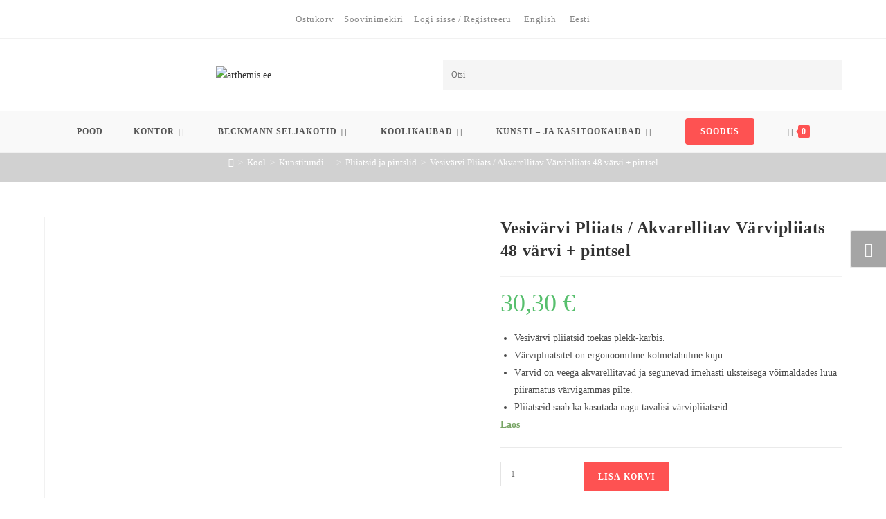

--- FILE ---
content_type: text/html; charset=UTF-8
request_url: https://www.arthemis.ee/toode/vesivarvi-pliiats-akvarellitav-48-colors-brush-hero-lev/
body_size: 53888
content:
<!DOCTYPE html>
<html class="html" lang="et" prefix="og: https://ogp.me/ns#">
<head>
	<meta charset="UTF-8">
	<link rel="profile" href="https://gmpg.org/xfn/11">

	<link rel="alternate" hreflang="en" href="https://www.arthemis.ee/en/toode/watercolour-pencils-48-colours-paintbrush/" />
<link rel="alternate" hreflang="et" href="https://www.arthemis.ee/toode/vesivarvi-pliiats-akvarellitav-48-colors-brush-hero-lev/" />
<link rel="alternate" hreflang="x-default" href="https://www.arthemis.ee/toode/vesivarvi-pliiats-akvarellitav-48-colors-brush-hero-lev/" />
<meta name="viewport" content="width=device-width, initial-scale=1"><script>window._wca = window._wca || [];</script>

<!-- Search Engine Optimization by Rank Math - https://rankmath.com/ -->
<title>Vesivärvi Pliiats / Akvarellitav Värvipliiats 48 värvi + pintsel - arthemis.ee</title>
<meta name="description" content="Vesivärvi pliiatsid toekas plekk-karbis. Värvipliiatsitel on ergonoomiline kolmetahuline kuju. Värvid on veega akvarellitavad ja segunevad imehästi üksteisega võimaldades luua piiramatus värvigammas pilte. Pliiatseid saab ka kasutada nagu tavalisi värvipliiatseid."/>
<meta name="robots" content="follow, index, max-snippet:-1, max-video-preview:-1, max-image-preview:large"/>
<link rel="canonical" href="https://www.arthemis.ee/toode/vesivarvi-pliiats-akvarellitav-48-colors-brush-hero-lev/" />
<meta property="og:locale" content="et_EE" />
<meta property="og:type" content="product" />
<meta property="og:title" content="Vesivärvi Pliiats / Akvarellitav Värvipliiats 48 värvi + pintsel - arthemis.ee" />
<meta property="og:description" content="Vesivärvi pliiatsid toekas plekk-karbis. Värvipliiatsitel on ergonoomiline kolmetahuline kuju. Värvid on veega akvarellitavad ja segunevad imehästi üksteisega võimaldades luua piiramatus värvigammas pilte. Pliiatseid saab ka kasutada nagu tavalisi värvipliiatseid." />
<meta property="og:url" content="https://www.arthemis.ee/toode/vesivarvi-pliiats-akvarellitav-48-colors-brush-hero-lev/" />
<meta property="og:site_name" content="arthemis.ee" />
<meta property="og:updated_time" content="2025-12-11T18:40:47+02:00" />
<meta property="og:image" content="https://www.arthemis.ee/wp-content/uploads/009907-4_lev.jpg" />
<meta property="og:image:secure_url" content="https://www.arthemis.ee/wp-content/uploads/009907-4_lev.jpg" />
<meta property="og:image:width" content="1000" />
<meta property="og:image:height" content="1000" />
<meta property="og:image:alt" content="Vesivärvi Pliiats" />
<meta property="og:image:type" content="image/jpeg" />
<meta property="product:price:amount" content="30.3" />
<meta property="product:price:currency" content="EUR" />
<meta property="product:availability" content="instock" />
<meta name="twitter:card" content="summary_large_image" />
<meta name="twitter:title" content="Vesivärvi Pliiats / Akvarellitav Värvipliiats 48 värvi + pintsel - arthemis.ee" />
<meta name="twitter:description" content="Vesivärvi pliiatsid toekas plekk-karbis. Värvipliiatsitel on ergonoomiline kolmetahuline kuju. Värvid on veega akvarellitavad ja segunevad imehästi üksteisega võimaldades luua piiramatus värvigammas pilte. Pliiatseid saab ka kasutada nagu tavalisi värvipliiatseid." />
<meta name="twitter:image" content="https://www.arthemis.ee/wp-content/uploads/009907-4_lev.jpg" />
<meta name="twitter:label1" content="Price" />
<meta name="twitter:data1" content="30,30&nbsp;&euro;" />
<meta name="twitter:label2" content="Availability" />
<meta name="twitter:data2" content="Laos" />
<script type="application/ld+json" class="rank-math-schema">{"@context":"https://schema.org","@graph":[{"@type":"Organization","@id":"https://www.arthemis.ee/#organization","name":"Arthemise Kontoritarbed","url":"https://www.arthemis.ee","sameAs":["https://www.facebook.com/arthemisekontoritarbedou.burootaevas"],"logo":{"@type":"ImageObject","@id":"https://www.arthemis.ee/#logo","url":"https://www.arthemis.ee/wp-content/uploads/cropped-ArthemisEE.png","contentUrl":"https://www.arthemis.ee/wp-content/uploads/cropped-ArthemisEE.png","caption":"Arthemise Kontoritarbed","inLanguage":"et","width":"244","height":"42"}},{"@type":"WebSite","@id":"https://www.arthemis.ee/#website","url":"https://www.arthemis.ee","name":"Arthemise Kontoritarbed","publisher":{"@id":"https://www.arthemis.ee/#organization"},"inLanguage":"et"},{"@type":"ImageObject","@id":"https://www.arthemis.ee/wp-content/uploads/009907-4_lev.jpg","url":"https://www.arthemis.ee/wp-content/uploads/009907-4_lev.jpg","width":"1000","height":"1000","inLanguage":"et"},{"@type":"ItemPage","@id":"https://www.arthemis.ee/toode/vesivarvi-pliiats-akvarellitav-48-colors-brush-hero-lev/#webpage","url":"https://www.arthemis.ee/toode/vesivarvi-pliiats-akvarellitav-48-colors-brush-hero-lev/","name":"Vesiv\u00e4rvi Pliiats / Akvarellitav V\u00e4rvipliiats 48 v\u00e4rvi + pintsel - arthemis.ee","datePublished":"2020-10-18T18:01:18+03:00","dateModified":"2025-12-11T18:40:47+02:00","isPartOf":{"@id":"https://www.arthemis.ee/#website"},"primaryImageOfPage":{"@id":"https://www.arthemis.ee/wp-content/uploads/009907-4_lev.jpg"},"inLanguage":"et"},{"@type":"Product","name":"Vesiv\u00e4rvi Pliiats / Akvarellitav V\u00e4rvipliiats 48 v\u00e4rvi + pintsel - arthemis.ee","description":"Vesiv\u00e4rvi pliiatsid toekas plekk-karbis. V\u00e4rvipliiatsitel on ergonoomiline kolmetahuline kuju. V\u00e4rvid on veega akvarellitavad ja segunevad imeh\u00e4sti \u00fcksteisega v\u00f5imaldades luua piiramatus v\u00e4rvigammas pilte. Pliiatseid saab ka kasutada nagu tavalisi v\u00e4rvipliiatseid.","sku":"LEV0918","category":"Kunsti - ja k\u00e4sit\u00f6\u00f6kaubad &gt; Pliiatsid ja markerid &gt; Akvarell Pliiatsid","mainEntityOfPage":{"@id":"https://www.arthemis.ee/toode/vesivarvi-pliiats-akvarellitav-48-colors-brush-hero-lev/#webpage"},"image":[{"@type":"ImageObject","url":"https://www.arthemis.ee/wp-content/uploads/009907-4_lev.jpg","height":"1000","width":"1000"},{"@type":"ImageObject","url":"https://www.arthemis.ee/wp-content/uploads/009907-3_lev.jpg","height":"1000","width":"1000"},{"@type":"ImageObject","url":"https://www.arthemis.ee/wp-content/uploads/009907-2_lev.jpg","height":"1000","width":"1000"},{"@type":"ImageObject","url":"https://www.arthemis.ee/wp-content/uploads/009907-1_lev.jpg","height":"1000","width":"1000"}],"offers":{"@type":"Offer","price":"30.30","priceCurrency":"EUR","priceValidUntil":"1999-12-12","availability":"http://schema.org/InStock","itemCondition":"NewCondition","url":"https://www.arthemis.ee/toode/vesivarvi-pliiats-akvarellitav-48-colors-brush-hero-lev/","seller":{"@type":"Organization","@id":"https://www.arthemis.ee/","name":"Arthemise Kontoritarbed","url":"https://www.arthemis.ee","logo":"https://www.arthemis.ee/wp-content/uploads/cropped-ArthemisEE.png"},"priceSpecification":{"price":"30.3","priceCurrency":"EUR","valueAddedTaxIncluded":"true"}},"@id":"https://www.arthemis.ee/toode/vesivarvi-pliiats-akvarellitav-48-colors-brush-hero-lev/#richSnippet"}]}</script>
<!-- /Rank Math WordPress SEO plugin -->

<link rel='dns-prefetch' href='//stats.wp.com' />
<link rel='dns-prefetch' href='//www.googletagmanager.com' />
<link rel="alternate" type="application/rss+xml" title="arthemis.ee &raquo; RSS" href="https://www.arthemis.ee/feed/" />
<link rel="alternate" type="application/rss+xml" title="arthemis.ee &raquo; Kommentaaride RSS" href="https://www.arthemis.ee/comments/feed/" />
<link rel="alternate" title="oEmbed (JSON)" type="application/json+oembed" href="https://www.arthemis.ee/wp-json/oembed/1.0/embed?url=https%3A%2F%2Fwww.arthemis.ee%2Ftoode%2Fvesivarvi-pliiats-akvarellitav-48-colors-brush-hero-lev%2F" />
<link rel="alternate" title="oEmbed (XML)" type="text/xml+oembed" href="https://www.arthemis.ee/wp-json/oembed/1.0/embed?url=https%3A%2F%2Fwww.arthemis.ee%2Ftoode%2Fvesivarvi-pliiats-akvarellitav-48-colors-brush-hero-lev%2F&#038;format=xml" />
		<!-- This site uses the Google Analytics by MonsterInsights plugin v9.11.1 - Using Analytics tracking - https://www.monsterinsights.com/ -->
							<script src="//www.googletagmanager.com/gtag/js?id=G-EWFF3EE947"  data-cfasync="false" data-wpfc-render="false" async></script>
			<script data-cfasync="false" data-wpfc-render="false">
				var mi_version = '9.11.1';
				var mi_track_user = true;
				var mi_no_track_reason = '';
								var MonsterInsightsDefaultLocations = {"page_location":"https:\/\/www.arthemis.ee\/toode\/vesivarvi-pliiats-akvarellitav-48-colors-brush-hero-lev\/"};
								if ( typeof MonsterInsightsPrivacyGuardFilter === 'function' ) {
					var MonsterInsightsLocations = (typeof MonsterInsightsExcludeQuery === 'object') ? MonsterInsightsPrivacyGuardFilter( MonsterInsightsExcludeQuery ) : MonsterInsightsPrivacyGuardFilter( MonsterInsightsDefaultLocations );
				} else {
					var MonsterInsightsLocations = (typeof MonsterInsightsExcludeQuery === 'object') ? MonsterInsightsExcludeQuery : MonsterInsightsDefaultLocations;
				}

								var disableStrs = [
										'ga-disable-G-EWFF3EE947',
									];

				/* Function to detect opted out users */
				function __gtagTrackerIsOptedOut() {
					for (var index = 0; index < disableStrs.length; index++) {
						if (document.cookie.indexOf(disableStrs[index] + '=true') > -1) {
							return true;
						}
					}

					return false;
				}

				/* Disable tracking if the opt-out cookie exists. */
				if (__gtagTrackerIsOptedOut()) {
					for (var index = 0; index < disableStrs.length; index++) {
						window[disableStrs[index]] = true;
					}
				}

				/* Opt-out function */
				function __gtagTrackerOptout() {
					for (var index = 0; index < disableStrs.length; index++) {
						document.cookie = disableStrs[index] + '=true; expires=Thu, 31 Dec 2099 23:59:59 UTC; path=/';
						window[disableStrs[index]] = true;
					}
				}

				if ('undefined' === typeof gaOptout) {
					function gaOptout() {
						__gtagTrackerOptout();
					}
				}
								window.dataLayer = window.dataLayer || [];

				window.MonsterInsightsDualTracker = {
					helpers: {},
					trackers: {},
				};
				if (mi_track_user) {
					function __gtagDataLayer() {
						dataLayer.push(arguments);
					}

					function __gtagTracker(type, name, parameters) {
						if (!parameters) {
							parameters = {};
						}

						if (parameters.send_to) {
							__gtagDataLayer.apply(null, arguments);
							return;
						}

						if (type === 'event') {
														parameters.send_to = monsterinsights_frontend.v4_id;
							var hookName = name;
							if (typeof parameters['event_category'] !== 'undefined') {
								hookName = parameters['event_category'] + ':' + name;
							}

							if (typeof MonsterInsightsDualTracker.trackers[hookName] !== 'undefined') {
								MonsterInsightsDualTracker.trackers[hookName](parameters);
							} else {
								__gtagDataLayer('event', name, parameters);
							}
							
						} else {
							__gtagDataLayer.apply(null, arguments);
						}
					}

					__gtagTracker('js', new Date());
					__gtagTracker('set', {
						'developer_id.dZGIzZG': true,
											});
					if ( MonsterInsightsLocations.page_location ) {
						__gtagTracker('set', MonsterInsightsLocations);
					}
										__gtagTracker('config', 'G-EWFF3EE947', {"forceSSL":"true","link_attribution":"true"} );
										window.gtag = __gtagTracker;										(function () {
						/* https://developers.google.com/analytics/devguides/collection/analyticsjs/ */
						/* ga and __gaTracker compatibility shim. */
						var noopfn = function () {
							return null;
						};
						var newtracker = function () {
							return new Tracker();
						};
						var Tracker = function () {
							return null;
						};
						var p = Tracker.prototype;
						p.get = noopfn;
						p.set = noopfn;
						p.send = function () {
							var args = Array.prototype.slice.call(arguments);
							args.unshift('send');
							__gaTracker.apply(null, args);
						};
						var __gaTracker = function () {
							var len = arguments.length;
							if (len === 0) {
								return;
							}
							var f = arguments[len - 1];
							if (typeof f !== 'object' || f === null || typeof f.hitCallback !== 'function') {
								if ('send' === arguments[0]) {
									var hitConverted, hitObject = false, action;
									if ('event' === arguments[1]) {
										if ('undefined' !== typeof arguments[3]) {
											hitObject = {
												'eventAction': arguments[3],
												'eventCategory': arguments[2],
												'eventLabel': arguments[4],
												'value': arguments[5] ? arguments[5] : 1,
											}
										}
									}
									if ('pageview' === arguments[1]) {
										if ('undefined' !== typeof arguments[2]) {
											hitObject = {
												'eventAction': 'page_view',
												'page_path': arguments[2],
											}
										}
									}
									if (typeof arguments[2] === 'object') {
										hitObject = arguments[2];
									}
									if (typeof arguments[5] === 'object') {
										Object.assign(hitObject, arguments[5]);
									}
									if ('undefined' !== typeof arguments[1].hitType) {
										hitObject = arguments[1];
										if ('pageview' === hitObject.hitType) {
											hitObject.eventAction = 'page_view';
										}
									}
									if (hitObject) {
										action = 'timing' === arguments[1].hitType ? 'timing_complete' : hitObject.eventAction;
										hitConverted = mapArgs(hitObject);
										__gtagTracker('event', action, hitConverted);
									}
								}
								return;
							}

							function mapArgs(args) {
								var arg, hit = {};
								var gaMap = {
									'eventCategory': 'event_category',
									'eventAction': 'event_action',
									'eventLabel': 'event_label',
									'eventValue': 'event_value',
									'nonInteraction': 'non_interaction',
									'timingCategory': 'event_category',
									'timingVar': 'name',
									'timingValue': 'value',
									'timingLabel': 'event_label',
									'page': 'page_path',
									'location': 'page_location',
									'title': 'page_title',
									'referrer' : 'page_referrer',
								};
								for (arg in args) {
																		if (!(!args.hasOwnProperty(arg) || !gaMap.hasOwnProperty(arg))) {
										hit[gaMap[arg]] = args[arg];
									} else {
										hit[arg] = args[arg];
									}
								}
								return hit;
							}

							try {
								f.hitCallback();
							} catch (ex) {
							}
						};
						__gaTracker.create = newtracker;
						__gaTracker.getByName = newtracker;
						__gaTracker.getAll = function () {
							return [];
						};
						__gaTracker.remove = noopfn;
						__gaTracker.loaded = true;
						window['__gaTracker'] = __gaTracker;
					})();
									} else {
										console.log("");
					(function () {
						function __gtagTracker() {
							return null;
						}

						window['__gtagTracker'] = __gtagTracker;
						window['gtag'] = __gtagTracker;
					})();
									}
			</script>
							<!-- / Google Analytics by MonsterInsights -->
		<style id='wp-img-auto-sizes-contain-inline-css'>
img:is([sizes=auto i],[sizes^="auto," i]){contain-intrinsic-size:3000px 1500px}
/*# sourceURL=wp-img-auto-sizes-contain-inline-css */
</style>
<style id='wp-emoji-styles-inline-css'>

	img.wp-smiley, img.emoji {
		display: inline !important;
		border: none !important;
		box-shadow: none !important;
		height: 1em !important;
		width: 1em !important;
		margin: 0 0.07em !important;
		vertical-align: -0.1em !important;
		background: none !important;
		padding: 0 !important;
	}
/*# sourceURL=wp-emoji-styles-inline-css */
</style>
<link rel='stylesheet' id='wp-block-library-css' href='https://www.arthemis.ee/wp-includes/css/dist/block-library/style.min.css?ver=6.9' media='all' />
<style id='wp-block-library-theme-inline-css'>
.wp-block-audio :where(figcaption){color:#555;font-size:13px;text-align:center}.is-dark-theme .wp-block-audio :where(figcaption){color:#ffffffa6}.wp-block-audio{margin:0 0 1em}.wp-block-code{border:1px solid #ccc;border-radius:4px;font-family:Menlo,Consolas,monaco,monospace;padding:.8em 1em}.wp-block-embed :where(figcaption){color:#555;font-size:13px;text-align:center}.is-dark-theme .wp-block-embed :where(figcaption){color:#ffffffa6}.wp-block-embed{margin:0 0 1em}.blocks-gallery-caption{color:#555;font-size:13px;text-align:center}.is-dark-theme .blocks-gallery-caption{color:#ffffffa6}:root :where(.wp-block-image figcaption){color:#555;font-size:13px;text-align:center}.is-dark-theme :root :where(.wp-block-image figcaption){color:#ffffffa6}.wp-block-image{margin:0 0 1em}.wp-block-pullquote{border-bottom:4px solid;border-top:4px solid;color:currentColor;margin-bottom:1.75em}.wp-block-pullquote :where(cite),.wp-block-pullquote :where(footer),.wp-block-pullquote__citation{color:currentColor;font-size:.8125em;font-style:normal;text-transform:uppercase}.wp-block-quote{border-left:.25em solid;margin:0 0 1.75em;padding-left:1em}.wp-block-quote cite,.wp-block-quote footer{color:currentColor;font-size:.8125em;font-style:normal;position:relative}.wp-block-quote:where(.has-text-align-right){border-left:none;border-right:.25em solid;padding-left:0;padding-right:1em}.wp-block-quote:where(.has-text-align-center){border:none;padding-left:0}.wp-block-quote.is-large,.wp-block-quote.is-style-large,.wp-block-quote:where(.is-style-plain){border:none}.wp-block-search .wp-block-search__label{font-weight:700}.wp-block-search__button{border:1px solid #ccc;padding:.375em .625em}:where(.wp-block-group.has-background){padding:1.25em 2.375em}.wp-block-separator.has-css-opacity{opacity:.4}.wp-block-separator{border:none;border-bottom:2px solid;margin-left:auto;margin-right:auto}.wp-block-separator.has-alpha-channel-opacity{opacity:1}.wp-block-separator:not(.is-style-wide):not(.is-style-dots){width:100px}.wp-block-separator.has-background:not(.is-style-dots){border-bottom:none;height:1px}.wp-block-separator.has-background:not(.is-style-wide):not(.is-style-dots){height:2px}.wp-block-table{margin:0 0 1em}.wp-block-table td,.wp-block-table th{word-break:normal}.wp-block-table :where(figcaption){color:#555;font-size:13px;text-align:center}.is-dark-theme .wp-block-table :where(figcaption){color:#ffffffa6}.wp-block-video :where(figcaption){color:#555;font-size:13px;text-align:center}.is-dark-theme .wp-block-video :where(figcaption){color:#ffffffa6}.wp-block-video{margin:0 0 1em}:root :where(.wp-block-template-part.has-background){margin-bottom:0;margin-top:0;padding:1.25em 2.375em}
/*# sourceURL=/wp-includes/css/dist/block-library/theme.min.css */
</style>
<style id='classic-theme-styles-inline-css'>
/*! This file is auto-generated */
.wp-block-button__link{color:#fff;background-color:#32373c;border-radius:9999px;box-shadow:none;text-decoration:none;padding:calc(.667em + 2px) calc(1.333em + 2px);font-size:1.125em}.wp-block-file__button{background:#32373c;color:#fff;text-decoration:none}
/*# sourceURL=/wp-includes/css/classic-themes.min.css */
</style>
<style id='global-styles-inline-css'>
:root{--wp--preset--aspect-ratio--square: 1;--wp--preset--aspect-ratio--4-3: 4/3;--wp--preset--aspect-ratio--3-4: 3/4;--wp--preset--aspect-ratio--3-2: 3/2;--wp--preset--aspect-ratio--2-3: 2/3;--wp--preset--aspect-ratio--16-9: 16/9;--wp--preset--aspect-ratio--9-16: 9/16;--wp--preset--color--black: #000000;--wp--preset--color--cyan-bluish-gray: #abb8c3;--wp--preset--color--white: #ffffff;--wp--preset--color--pale-pink: #f78da7;--wp--preset--color--vivid-red: #cf2e2e;--wp--preset--color--luminous-vivid-orange: #ff6900;--wp--preset--color--luminous-vivid-amber: #fcb900;--wp--preset--color--light-green-cyan: #7bdcb5;--wp--preset--color--vivid-green-cyan: #00d084;--wp--preset--color--pale-cyan-blue: #8ed1fc;--wp--preset--color--vivid-cyan-blue: #0693e3;--wp--preset--color--vivid-purple: #9b51e0;--wp--preset--gradient--vivid-cyan-blue-to-vivid-purple: linear-gradient(135deg,rgb(6,147,227) 0%,rgb(155,81,224) 100%);--wp--preset--gradient--light-green-cyan-to-vivid-green-cyan: linear-gradient(135deg,rgb(122,220,180) 0%,rgb(0,208,130) 100%);--wp--preset--gradient--luminous-vivid-amber-to-luminous-vivid-orange: linear-gradient(135deg,rgb(252,185,0) 0%,rgb(255,105,0) 100%);--wp--preset--gradient--luminous-vivid-orange-to-vivid-red: linear-gradient(135deg,rgb(255,105,0) 0%,rgb(207,46,46) 100%);--wp--preset--gradient--very-light-gray-to-cyan-bluish-gray: linear-gradient(135deg,rgb(238,238,238) 0%,rgb(169,184,195) 100%);--wp--preset--gradient--cool-to-warm-spectrum: linear-gradient(135deg,rgb(74,234,220) 0%,rgb(151,120,209) 20%,rgb(207,42,186) 40%,rgb(238,44,130) 60%,rgb(251,105,98) 80%,rgb(254,248,76) 100%);--wp--preset--gradient--blush-light-purple: linear-gradient(135deg,rgb(255,206,236) 0%,rgb(152,150,240) 100%);--wp--preset--gradient--blush-bordeaux: linear-gradient(135deg,rgb(254,205,165) 0%,rgb(254,45,45) 50%,rgb(107,0,62) 100%);--wp--preset--gradient--luminous-dusk: linear-gradient(135deg,rgb(255,203,112) 0%,rgb(199,81,192) 50%,rgb(65,88,208) 100%);--wp--preset--gradient--pale-ocean: linear-gradient(135deg,rgb(255,245,203) 0%,rgb(182,227,212) 50%,rgb(51,167,181) 100%);--wp--preset--gradient--electric-grass: linear-gradient(135deg,rgb(202,248,128) 0%,rgb(113,206,126) 100%);--wp--preset--gradient--midnight: linear-gradient(135deg,rgb(2,3,129) 0%,rgb(40,116,252) 100%);--wp--preset--font-size--small: 13px;--wp--preset--font-size--medium: 20px;--wp--preset--font-size--large: 36px;--wp--preset--font-size--x-large: 42px;--wp--preset--spacing--20: 0.44rem;--wp--preset--spacing--30: 0.67rem;--wp--preset--spacing--40: 1rem;--wp--preset--spacing--50: 1.5rem;--wp--preset--spacing--60: 2.25rem;--wp--preset--spacing--70: 3.38rem;--wp--preset--spacing--80: 5.06rem;--wp--preset--shadow--natural: 6px 6px 9px rgba(0, 0, 0, 0.2);--wp--preset--shadow--deep: 12px 12px 50px rgba(0, 0, 0, 0.4);--wp--preset--shadow--sharp: 6px 6px 0px rgba(0, 0, 0, 0.2);--wp--preset--shadow--outlined: 6px 6px 0px -3px rgb(255, 255, 255), 6px 6px rgb(0, 0, 0);--wp--preset--shadow--crisp: 6px 6px 0px rgb(0, 0, 0);}:where(.is-layout-flex){gap: 0.5em;}:where(.is-layout-grid){gap: 0.5em;}body .is-layout-flex{display: flex;}.is-layout-flex{flex-wrap: wrap;align-items: center;}.is-layout-flex > :is(*, div){margin: 0;}body .is-layout-grid{display: grid;}.is-layout-grid > :is(*, div){margin: 0;}:where(.wp-block-columns.is-layout-flex){gap: 2em;}:where(.wp-block-columns.is-layout-grid){gap: 2em;}:where(.wp-block-post-template.is-layout-flex){gap: 1.25em;}:where(.wp-block-post-template.is-layout-grid){gap: 1.25em;}.has-black-color{color: var(--wp--preset--color--black) !important;}.has-cyan-bluish-gray-color{color: var(--wp--preset--color--cyan-bluish-gray) !important;}.has-white-color{color: var(--wp--preset--color--white) !important;}.has-pale-pink-color{color: var(--wp--preset--color--pale-pink) !important;}.has-vivid-red-color{color: var(--wp--preset--color--vivid-red) !important;}.has-luminous-vivid-orange-color{color: var(--wp--preset--color--luminous-vivid-orange) !important;}.has-luminous-vivid-amber-color{color: var(--wp--preset--color--luminous-vivid-amber) !important;}.has-light-green-cyan-color{color: var(--wp--preset--color--light-green-cyan) !important;}.has-vivid-green-cyan-color{color: var(--wp--preset--color--vivid-green-cyan) !important;}.has-pale-cyan-blue-color{color: var(--wp--preset--color--pale-cyan-blue) !important;}.has-vivid-cyan-blue-color{color: var(--wp--preset--color--vivid-cyan-blue) !important;}.has-vivid-purple-color{color: var(--wp--preset--color--vivid-purple) !important;}.has-black-background-color{background-color: var(--wp--preset--color--black) !important;}.has-cyan-bluish-gray-background-color{background-color: var(--wp--preset--color--cyan-bluish-gray) !important;}.has-white-background-color{background-color: var(--wp--preset--color--white) !important;}.has-pale-pink-background-color{background-color: var(--wp--preset--color--pale-pink) !important;}.has-vivid-red-background-color{background-color: var(--wp--preset--color--vivid-red) !important;}.has-luminous-vivid-orange-background-color{background-color: var(--wp--preset--color--luminous-vivid-orange) !important;}.has-luminous-vivid-amber-background-color{background-color: var(--wp--preset--color--luminous-vivid-amber) !important;}.has-light-green-cyan-background-color{background-color: var(--wp--preset--color--light-green-cyan) !important;}.has-vivid-green-cyan-background-color{background-color: var(--wp--preset--color--vivid-green-cyan) !important;}.has-pale-cyan-blue-background-color{background-color: var(--wp--preset--color--pale-cyan-blue) !important;}.has-vivid-cyan-blue-background-color{background-color: var(--wp--preset--color--vivid-cyan-blue) !important;}.has-vivid-purple-background-color{background-color: var(--wp--preset--color--vivid-purple) !important;}.has-black-border-color{border-color: var(--wp--preset--color--black) !important;}.has-cyan-bluish-gray-border-color{border-color: var(--wp--preset--color--cyan-bluish-gray) !important;}.has-white-border-color{border-color: var(--wp--preset--color--white) !important;}.has-pale-pink-border-color{border-color: var(--wp--preset--color--pale-pink) !important;}.has-vivid-red-border-color{border-color: var(--wp--preset--color--vivid-red) !important;}.has-luminous-vivid-orange-border-color{border-color: var(--wp--preset--color--luminous-vivid-orange) !important;}.has-luminous-vivid-amber-border-color{border-color: var(--wp--preset--color--luminous-vivid-amber) !important;}.has-light-green-cyan-border-color{border-color: var(--wp--preset--color--light-green-cyan) !important;}.has-vivid-green-cyan-border-color{border-color: var(--wp--preset--color--vivid-green-cyan) !important;}.has-pale-cyan-blue-border-color{border-color: var(--wp--preset--color--pale-cyan-blue) !important;}.has-vivid-cyan-blue-border-color{border-color: var(--wp--preset--color--vivid-cyan-blue) !important;}.has-vivid-purple-border-color{border-color: var(--wp--preset--color--vivid-purple) !important;}.has-vivid-cyan-blue-to-vivid-purple-gradient-background{background: var(--wp--preset--gradient--vivid-cyan-blue-to-vivid-purple) !important;}.has-light-green-cyan-to-vivid-green-cyan-gradient-background{background: var(--wp--preset--gradient--light-green-cyan-to-vivid-green-cyan) !important;}.has-luminous-vivid-amber-to-luminous-vivid-orange-gradient-background{background: var(--wp--preset--gradient--luminous-vivid-amber-to-luminous-vivid-orange) !important;}.has-luminous-vivid-orange-to-vivid-red-gradient-background{background: var(--wp--preset--gradient--luminous-vivid-orange-to-vivid-red) !important;}.has-very-light-gray-to-cyan-bluish-gray-gradient-background{background: var(--wp--preset--gradient--very-light-gray-to-cyan-bluish-gray) !important;}.has-cool-to-warm-spectrum-gradient-background{background: var(--wp--preset--gradient--cool-to-warm-spectrum) !important;}.has-blush-light-purple-gradient-background{background: var(--wp--preset--gradient--blush-light-purple) !important;}.has-blush-bordeaux-gradient-background{background: var(--wp--preset--gradient--blush-bordeaux) !important;}.has-luminous-dusk-gradient-background{background: var(--wp--preset--gradient--luminous-dusk) !important;}.has-pale-ocean-gradient-background{background: var(--wp--preset--gradient--pale-ocean) !important;}.has-electric-grass-gradient-background{background: var(--wp--preset--gradient--electric-grass) !important;}.has-midnight-gradient-background{background: var(--wp--preset--gradient--midnight) !important;}.has-small-font-size{font-size: var(--wp--preset--font-size--small) !important;}.has-medium-font-size{font-size: var(--wp--preset--font-size--medium) !important;}.has-large-font-size{font-size: var(--wp--preset--font-size--large) !important;}.has-x-large-font-size{font-size: var(--wp--preset--font-size--x-large) !important;}
:where(.wp-block-post-template.is-layout-flex){gap: 1.25em;}:where(.wp-block-post-template.is-layout-grid){gap: 1.25em;}
:where(.wp-block-term-template.is-layout-flex){gap: 1.25em;}:where(.wp-block-term-template.is-layout-grid){gap: 1.25em;}
:where(.wp-block-columns.is-layout-flex){gap: 2em;}:where(.wp-block-columns.is-layout-grid){gap: 2em;}
:root :where(.wp-block-pullquote){font-size: 1.5em;line-height: 1.6;}
/*# sourceURL=global-styles-inline-css */
</style>
<link rel='stylesheet' id='photoswipe-css' href='https://www.arthemis.ee/wp-content/plugins/woocommerce/assets/css/photoswipe/photoswipe.min.css?ver=10.4.3' media='all' />
<link rel='stylesheet' id='photoswipe-default-skin-css' href='https://www.arthemis.ee/wp-content/plugins/woocommerce/assets/css/photoswipe/default-skin/default-skin.min.css?ver=10.4.3' media='all' />
<style id='woocommerce-inline-inline-css'>
.woocommerce form .form-row .required { visibility: visible; }
/*# sourceURL=woocommerce-inline-inline-css */
</style>
<link rel='stylesheet' id='aws-style-css' href='https://www.arthemis.ee/wp-content/plugins/advanced-woo-search/assets/css/common.min.css?ver=3.51' media='all' />
<link rel='stylesheet' id='wpml-legacy-dropdown-0-css' href='https://www.arthemis.ee/wp-content/plugins/sitepress-multilingual-cms/templates/language-switchers/legacy-dropdown/style.min.css?ver=1' media='all' />
<style id='wpml-legacy-dropdown-0-inline-css'>
.wpml-ls-statics-shortcode_actions, .wpml-ls-statics-shortcode_actions .wpml-ls-sub-menu, .wpml-ls-statics-shortcode_actions a {border-color:#cdcdcd;}.wpml-ls-statics-shortcode_actions a, .wpml-ls-statics-shortcode_actions .wpml-ls-sub-menu a, .wpml-ls-statics-shortcode_actions .wpml-ls-sub-menu a:link, .wpml-ls-statics-shortcode_actions li:not(.wpml-ls-current-language) .wpml-ls-link, .wpml-ls-statics-shortcode_actions li:not(.wpml-ls-current-language) .wpml-ls-link:link {color:#444444;background-color:#ffffff;}.wpml-ls-statics-shortcode_actions .wpml-ls-sub-menu a:hover,.wpml-ls-statics-shortcode_actions .wpml-ls-sub-menu a:focus, .wpml-ls-statics-shortcode_actions .wpml-ls-sub-menu a:link:hover, .wpml-ls-statics-shortcode_actions .wpml-ls-sub-menu a:link:focus {color:#000000;background-color:#eeeeee;}.wpml-ls-statics-shortcode_actions .wpml-ls-current-language > a {color:#444444;background-color:#ffffff;}.wpml-ls-statics-shortcode_actions .wpml-ls-current-language:hover>a, .wpml-ls-statics-shortcode_actions .wpml-ls-current-language>a:focus {color:#000000;background-color:#eeeeee;}
/*# sourceURL=wpml-legacy-dropdown-0-inline-css */
</style>
<link rel='stylesheet' id='wpml-menu-item-0-css' href='https://www.arthemis.ee/wp-content/plugins/sitepress-multilingual-cms/templates/language-switchers/menu-item/style.min.css?ver=1' media='all' />
<link rel='stylesheet' id='montonio-style-css' href='https://www.arthemis.ee/wp-content/plugins/montonio-for-woocommerce/assets/css/montonio-style.css?ver=9.3.2' media='all' />
<link rel='preload' as='font' type='font/woff2' crossorigin='anonymous' id='tinvwl-webfont-font-css' href='https://www.arthemis.ee/wp-content/plugins/ti-woocommerce-wishlist/assets/fonts/tinvwl-webfont.woff2?ver=xu2uyi' media='all' />
<link rel='stylesheet' id='tinvwl-webfont-css' href='https://www.arthemis.ee/wp-content/plugins/ti-woocommerce-wishlist/assets/css/webfont.min.css?ver=2.11.1' media='all' />
<link rel='stylesheet' id='tinvwl-css' href='https://www.arthemis.ee/wp-content/plugins/ti-woocommerce-wishlist/assets/css/public.min.css?ver=2.11.1' media='all' />
<link rel='stylesheet' id='oceanwp-woo-mini-cart-css' href='https://www.arthemis.ee/wp-content/themes/oceanwp/assets/css/woo/woo-mini-cart.min.css?ver=6.9' media='all' />
<link rel='stylesheet' id='font-awesome-css' href='https://www.arthemis.ee/wp-content/themes/oceanwp/assets/fonts/fontawesome/css/all.min.css?ver=6.7.2' media='all' />
<link rel='stylesheet' id='simple-line-icons-css' href='https://www.arthemis.ee/wp-content/themes/oceanwp/assets/css/third/simple-line-icons.min.css?ver=2.4.0' media='all' />
<link rel='stylesheet' id='oceanwp-style-css' href='https://www.arthemis.ee/wp-content/themes/oceanwp/assets/css/style.min.css?ver=4.1.4' media='all' />
<style id='oceanwp-style-inline-css'>
div.wpforms-container-full .wpforms-form input[type=submit]:hover,
			div.wpforms-container-full .wpforms-form input[type=submit]:focus,
			div.wpforms-container-full .wpforms-form input[type=submit]:active,
			div.wpforms-container-full .wpforms-form button[type=submit]:hover,
			div.wpforms-container-full .wpforms-form button[type=submit]:focus,
			div.wpforms-container-full .wpforms-form button[type=submit]:active,
			div.wpforms-container-full .wpforms-form .wpforms-page-button:hover,
			div.wpforms-container-full .wpforms-form .wpforms-page-button:active,
			div.wpforms-container-full .wpforms-form .wpforms-page-button:focus {
				border: none;
			}
/*# sourceURL=oceanwp-style-inline-css */
</style>
<link rel='stylesheet' id='oceanwp-hamburgers-css' href='https://www.arthemis.ee/wp-content/themes/oceanwp/assets/css/third/hamburgers/hamburgers.min.css?ver=4.1.4' media='all' />
<link rel='stylesheet' id='oceanwp-collapse-css' href='https://www.arthemis.ee/wp-content/themes/oceanwp/assets/css/third/hamburgers/types/collapse.css?ver=4.1.4' media='all' />
<link rel='stylesheet' id='oceanwp-google-font-lato-css' href='https://www.arthemis.ee/wp-content/uploads/oceanwp-webfonts-css/2aa012b8d7502dd9473761c6aee9f348.css?ver=6.9' media='all' />
<link rel='stylesheet' id='elementor-frontend-css' href='https://www.arthemis.ee/wp-content/plugins/elementor/assets/css/frontend.min.css?ver=3.34.1' media='all' />
<link rel='stylesheet' id='widget-heading-css' href='https://www.arthemis.ee/wp-content/plugins/elementor/assets/css/widget-heading.min.css?ver=3.34.1' media='all' />
<link rel='stylesheet' id='widget-icon-list-css' href='https://www.arthemis.ee/wp-content/plugins/elementor/assets/css/widget-icon-list.min.css?ver=3.34.1' media='all' />
<link rel='stylesheet' id='widget-divider-css' href='https://www.arthemis.ee/wp-content/plugins/elementor/assets/css/widget-divider.min.css?ver=3.34.1' media='all' />
<link rel='stylesheet' id='e-animation-fadeIn-css' href='https://www.arthemis.ee/wp-content/plugins/elementor/assets/lib/animations/styles/fadeIn.min.css?ver=3.34.1' media='all' />
<link rel='stylesheet' id='e-popup-css' href='https://www.arthemis.ee/wp-content/plugins/elementor-pro/assets/css/conditionals/popup.min.css?ver=3.34.0' media='all' />
<link rel='stylesheet' id='elementor-post-654-css' href='https://www.arthemis.ee/wp-content/uploads/elementor/css/post-654.css?ver=1768403143' media='all' />
<link rel='stylesheet' id='elementor-post-182274-css' href='https://www.arthemis.ee/wp-content/uploads/elementor/css/post-182274.css?ver=1768403143' media='all' />
<link rel='stylesheet' id='asnp-wesb-badge-css' href='https://www.arthemis.ee/wp-content/plugins/easy-sale-badges-for-woocommerce/assets/css/badge/style.css?ver=6.9' media='all' />
<link rel='stylesheet' id='oceanwp-woocommerce-css' href='https://www.arthemis.ee/wp-content/themes/oceanwp/assets/css/woo/woocommerce.min.css?ver=6.9' media='all' />
<link rel='stylesheet' id='oceanwp-woo-star-font-css' href='https://www.arthemis.ee/wp-content/themes/oceanwp/assets/css/woo/woo-star-font.min.css?ver=6.9' media='all' />
<link rel='stylesheet' id='oceanwp-woo-hover-style-css' href='https://www.arthemis.ee/wp-content/themes/oceanwp/assets/css/woo/hover-style.min.css?ver=6.9' media='all' />
<link rel='stylesheet' id='oceanwp-woo-quick-view-css' href='https://www.arthemis.ee/wp-content/themes/oceanwp/assets/css/woo/woo-quick-view.min.css?ver=6.9' media='all' />
<link rel='stylesheet' id='oceanwp-wishlist-css' href='https://www.arthemis.ee/wp-content/themes/oceanwp/assets/css/woo/wishlist.min.css?ver=6.9' media='all' />
<link rel='stylesheet' id='oceanwp-woo-floating-bar-css' href='https://www.arthemis.ee/wp-content/themes/oceanwp/assets/css/woo/woo-floating-bar.min.css?ver=6.9' media='all' />
<link rel='stylesheet' id='oe-widgets-style-css' href='https://www.arthemis.ee/wp-content/plugins/ocean-extra/assets/css/widgets.css?ver=6.9' media='all' />
<link rel='stylesheet' id='ops-product-share-style-css' href='https://www.arthemis.ee/wp-content/plugins/ocean-product-sharing/assets/css/style.min.css?ver=6.9' media='all' />
<link rel='stylesheet' id='oss-social-share-style-css' href='https://www.arthemis.ee/wp-content/plugins/ocean-social-sharing/assets/css/style.min.css?ver=6.9' media='all' />
<link rel='stylesheet' id='ocean-cookie-notice-css' href='https://www.arthemis.ee/wp-content/plugins/ocean-cookie-notice/assets/css/style.min.css?ver=6.9' media='all' />
<link rel='stylesheet' id='ofc-style-css' href='https://www.arthemis.ee/wp-content/plugins/ocean-footer-callout/assets/css/style.min.css?ver=6.9' media='all' />
<link rel='stylesheet' id='oig-style-css' href='https://www.arthemis.ee/wp-content/plugins/ocean-instagram/assets/css/style.min.css?ver=6.9' media='all' />
<link rel='stylesheet' id='op-photoswipe-css' href='https://www.arthemis.ee/wp-content/plugins/ocean-portfolio/assets/vendors/PhotoSwipe/photoswipe.css?ver=6.9' media='all' />
<link rel='stylesheet' id='op-photoswipe-default-skin-css' href='https://www.arthemis.ee/wp-content/plugins/ocean-portfolio/assets/vendors/PhotoSwipe/default-skin/default-skin.css?ver=6.9' media='all' />
<link rel='stylesheet' id='op-style-css' href='https://www.arthemis.ee/wp-content/plugins/ocean-portfolio/assets/css/style.min.css?ver=6.9' media='all' />
<link rel='stylesheet' id='ow-perfect-scrollbar-css' href='https://www.arthemis.ee/wp-content/themes/oceanwp/assets/css/third/perfect-scrollbar.css?ver=1.5.0' media='all' />
<link rel='stylesheet' id='osp-side-panel-style-css' href='https://www.arthemis.ee/wp-content/plugins/ocean-side-panel/assets/css/style.min.css?ver=6.9' media='all' />
<link rel='stylesheet' id='osh-styles-css' href='https://www.arthemis.ee/wp-content/plugins/ocean-sticky-header/assets/css/style.min.css?ver=6.9' media='all' />
<link rel='stylesheet' id='owp-style-css' href='https://www.arthemis.ee/wp-content/plugins/ocean-woo-popup-premium/assets/css/style.min.css?ver=6.9' media='all' />
<link rel='stylesheet' id='elementor-gf-local-roboto-css' href='https://www.arthemis.ee/wp-content/uploads/elementor/google-fonts/css/roboto.css?ver=1738254879' media='all' />
<link rel='stylesheet' id='elementor-gf-local-robotoslab-css' href='https://www.arthemis.ee/wp-content/uploads/elementor/google-fonts/css/robotoslab.css?ver=1738254881' media='all' />
<link rel='stylesheet' id='elementor-gf-local-nanumgothic-css' href='https://www.arthemis.ee/wp-content/uploads/elementor/google-fonts/css/nanumgothic.css?ver=1752842334' media='all' />
<link rel='stylesheet' id='elementor-gf-local-poppins-css' href='https://www.arthemis.ee/wp-content/uploads/elementor/google-fonts/css/poppins.css?ver=1752842336' media='all' />
<script type="text/template" id="tmpl-variation-template">
	<div class="woocommerce-variation-description">{{{ data.variation.variation_description }}}</div>
	<div class="woocommerce-variation-price">{{{ data.variation.price_html }}}</div>
	<div class="woocommerce-variation-availability">{{{ data.variation.availability_html }}}</div>
</script>
<script type="text/template" id="tmpl-unavailable-variation-template">
	<p role="alert">Vabandame, see toode ei ole saadaval. Palun proovi teistsugust kombinatsiooni.</p>
</script>
<script id="wpml-cookie-js-extra">
var wpml_cookies = {"wp-wpml_current_language":{"value":"et","expires":1,"path":"/"}};
var wpml_cookies = {"wp-wpml_current_language":{"value":"et","expires":1,"path":"/"}};
//# sourceURL=wpml-cookie-js-extra
</script>
<script src="https://www.arthemis.ee/wp-content/plugins/sitepress-multilingual-cms/res/js/cookies/language-cookie.js?ver=486900" id="wpml-cookie-js" defer data-wp-strategy="defer"></script>
<script src="https://www.arthemis.ee/wp-content/plugins/google-analytics-for-wordpress/assets/js/frontend-gtag.min.js?ver=9.11.1" id="monsterinsights-frontend-script-js" async data-wp-strategy="async"></script>
<script data-cfasync="false" data-wpfc-render="false" id='monsterinsights-frontend-script-js-extra'>var monsterinsights_frontend = {"js_events_tracking":"true","download_extensions":"doc,pdf,ppt,zip,xls,docx,pptx,xlsx","inbound_paths":"[{\"path\":\"\\\/go\\\/\",\"label\":\"affiliate\"},{\"path\":\"\\\/recommend\\\/\",\"label\":\"affiliate\"}]","home_url":"https:\/\/www.arthemis.ee","hash_tracking":"false","v4_id":"G-EWFF3EE947"};</script>
<script src="https://www.arthemis.ee/wp-includes/js/jquery/jquery.min.js?ver=3.7.1" id="jquery-core-js"></script>
<script src="https://www.arthemis.ee/wp-includes/js/jquery/jquery-migrate.min.js?ver=3.4.1" id="jquery-migrate-js"></script>
<script src="https://www.arthemis.ee/wp-content/plugins/woocommerce/assets/js/jquery-blockui/jquery.blockUI.min.js?ver=2.7.0-wc.10.4.3" id="wc-jquery-blockui-js" data-wp-strategy="defer"></script>
<script id="wc-add-to-cart-js-extra">
var wc_add_to_cart_params = {"ajax_url":"/wp-admin/admin-ajax.php","wc_ajax_url":"/?wc-ajax=%%endpoint%%","i18n_view_cart":"Vaata ostukorvi","cart_url":"https://www.arthemis.ee/cart/","is_cart":"","cart_redirect_after_add":"no"};
//# sourceURL=wc-add-to-cart-js-extra
</script>
<script src="https://www.arthemis.ee/wp-content/plugins/woocommerce/assets/js/frontend/add-to-cart.min.js?ver=10.4.3" id="wc-add-to-cart-js" defer data-wp-strategy="defer"></script>
<script src="https://www.arthemis.ee/wp-content/plugins/woocommerce/assets/js/zoom/jquery.zoom.min.js?ver=1.7.21-wc.10.4.3" id="wc-zoom-js" defer data-wp-strategy="defer"></script>
<script src="https://www.arthemis.ee/wp-content/plugins/woocommerce/assets/js/flexslider/jquery.flexslider.min.js?ver=2.7.2-wc.10.4.3" id="wc-flexslider-js" defer data-wp-strategy="defer"></script>
<script src="https://www.arthemis.ee/wp-content/plugins/woocommerce/assets/js/photoswipe/photoswipe.min.js?ver=4.1.1-wc.10.4.3" id="wc-photoswipe-js" defer data-wp-strategy="defer"></script>
<script src="https://www.arthemis.ee/wp-content/plugins/woocommerce/assets/js/photoswipe/photoswipe-ui-default.min.js?ver=4.1.1-wc.10.4.3" id="wc-photoswipe-ui-default-js" defer data-wp-strategy="defer"></script>
<script id="wc-single-product-js-extra">
var wc_single_product_params = {"i18n_required_rating_text":"Palun vali hinnang","i18n_rating_options":["1 of 5 stars","2 of 5 stars","3 of 5 stars","4 of 5 stars","5 of 5 stars"],"i18n_product_gallery_trigger_text":"View full-screen image gallery","review_rating_required":"yes","flexslider":{"rtl":false,"animation":"slide","smoothHeight":true,"directionNav":false,"controlNav":"thumbnails","slideshow":false,"animationSpeed":500,"animationLoop":false,"allowOneSlide":false},"zoom_enabled":"1","zoom_options":[],"photoswipe_enabled":"1","photoswipe_options":{"shareEl":false,"closeOnScroll":false,"history":false,"hideAnimationDuration":0,"showAnimationDuration":0},"flexslider_enabled":"1"};
//# sourceURL=wc-single-product-js-extra
</script>
<script src="https://www.arthemis.ee/wp-content/plugins/woocommerce/assets/js/frontend/single-product.min.js?ver=10.4.3" id="wc-single-product-js" defer data-wp-strategy="defer"></script>
<script src="https://www.arthemis.ee/wp-content/plugins/woocommerce/assets/js/js-cookie/js.cookie.min.js?ver=2.1.4-wc.10.4.3" id="wc-js-cookie-js" data-wp-strategy="defer"></script>
<script src="https://www.arthemis.ee/wp-content/plugins/sitepress-multilingual-cms/templates/language-switchers/legacy-dropdown/script.min.js?ver=1" id="wpml-legacy-dropdown-0-js"></script>
<script src="https://stats.wp.com/s-202604.js" id="woocommerce-analytics-js" defer data-wp-strategy="defer"></script>

<!-- Google tag (gtag.js) snippet added by Site Kit -->
<!-- Google Ads snippet added by Site Kit -->
<script src="https://www.googletagmanager.com/gtag/js?id=AW-11172282131" id="google_gtagjs-js" async></script>
<script id="google_gtagjs-js-after">
window.dataLayer = window.dataLayer || [];function gtag(){dataLayer.push(arguments);}
gtag("js", new Date());
gtag("set", "developer_id.dZTNiMT", true);
gtag("config", "AW-11172282131");
 window._googlesitekit = window._googlesitekit || {}; window._googlesitekit.throttledEvents = []; window._googlesitekit.gtagEvent = (name, data) => { var key = JSON.stringify( { name, data } ); if ( !! window._googlesitekit.throttledEvents[ key ] ) { return; } window._googlesitekit.throttledEvents[ key ] = true; setTimeout( () => { delete window._googlesitekit.throttledEvents[ key ]; }, 5 ); gtag( "event", name, { ...data, event_source: "site-kit" } ); }; 
//# sourceURL=google_gtagjs-js-after
</script>
<script src="https://www.arthemis.ee/wp-includes/js/underscore.min.js?ver=1.13.7" id="underscore-js"></script>
<script id="wp-util-js-extra">
var _wpUtilSettings = {"ajax":{"url":"/wp-admin/admin-ajax.php"}};
//# sourceURL=wp-util-js-extra
</script>
<script src="https://www.arthemis.ee/wp-includes/js/wp-util.min.js?ver=6.9" id="wp-util-js"></script>
<script id="wc-add-to-cart-variation-js-extra">
var wc_add_to_cart_variation_params = {"wc_ajax_url":"/?wc-ajax=%%endpoint%%","i18n_no_matching_variations_text":"Vabandame, sinu valikule ei vasta \u00fckski toode. Palun proovi teistsugust kombinatsiooni.","i18n_make_a_selection_text":"Palun vali enne ostukorvi lisamist sellele tootele omadused.","i18n_unavailable_text":"Vabandame, see toode ei ole saadaval. Palun proovi teistsugust kombinatsiooni.","i18n_reset_alert_text":"Your selection has been reset. Please select some product options before adding this product to your cart."};
//# sourceURL=wc-add-to-cart-variation-js-extra
</script>
<script src="https://www.arthemis.ee/wp-content/plugins/woocommerce/assets/js/frontend/add-to-cart-variation.min.js?ver=10.4.3" id="wc-add-to-cart-variation-js" defer data-wp-strategy="defer"></script>
<link rel="https://api.w.org/" href="https://www.arthemis.ee/wp-json/" /><link rel="alternate" title="JSON" type="application/json" href="https://www.arthemis.ee/wp-json/wp/v2/product/6751" /><link rel="EditURI" type="application/rsd+xml" title="RSD" href="https://www.arthemis.ee/xmlrpc.php?rsd" />
<meta name="generator" content="WordPress 6.9" />
<link rel='shortlink' href='https://www.arthemis.ee/?p=6751' />
<meta name="generator" content="Site Kit by Google 1.170.0" /><meta name="generator" content="WPML ver:4.8.6 stt:1,15;" />
		<!-- Global site tag (gtag.js) - Google Analytics -->
		<script async src="https://www.googletagmanager.com/gtag/js?id=G-EWFF3EE947"></script>
		<script>
		  window.dataLayer = window.dataLayer || [];
		  function gtag(){dataLayer.push(arguments);}
		  gtag('js', new Date());

		  gtag('config', 'G-EWFF3EE947');
		</script>
	  	<style>img#wpstats{display:none}</style>
			<noscript><style>.woocommerce-product-gallery{ opacity: 1 !important; }</style></noscript>
	<meta name="generator" content="Elementor 3.34.1; features: e_font_icon_svg, additional_custom_breakpoints; settings: css_print_method-external, google_font-enabled, font_display-auto">

            <style>
                .oceanwp-theme #searchform-header-replace .aws-container {
                    padding-right: 45px;
                    padding-top: 0;
                }
                .oceanwp-theme #searchform-header-replace .aws-container .aws-search-form .aws-form-btn {
                    background: transparent;
                    border: none;
                }
                .oceanwp-theme #searchform-overlay .aws-container,
                .oceanwp-theme #icon-searchform-overlay .aws-container {
                    position: absolute;
                    top: 50%;
                    left: 0;
                    margin-top: -33px;
                    width: 100%;
                    text-align: center;
                }
                .oceanwp-theme #searchform-overlay .aws-container form,
                .oceanwp-theme #icon-searchform-overlay .aws-container form {
                    position: static;
                }
                .oceanwp-theme #searchform-overlay a.search-overlay-close,
                .oceanwp-theme #icon-searchform-overlay a.search-overlay-close {
                    top: -100px;
                }
                .oceanwp-theme #searchform-overlay .aws-container .aws-search-form,
                .oceanwp-theme #icon-searchform-overlay .aws-container .aws-search-form,
                .oceanwp-theme #searchform-overlay .aws-container .aws-search-form .aws-form-btn,
                .oceanwp-theme #icon-searchform-overlay .aws-container .aws-search-form .aws-form-btn {
                    background: transparent;
                }
                .oceanwp-theme #searchform-overlay .aws-container .aws-search-form .aws-form-btn,
                .oceanwp-theme #icon-searchform-overlay .aws-container .aws-search-form .aws-form-btn {
                    border: none;
                }
                #sidr .aws-container {
                    margin: 30px 20px 0;
                }
                #medium-searchform .aws-container .aws-search-form,
                #vertical-searchform .aws-container .aws-search-form {
                    background: #f5f5f5;
                }
                #medium-searchform .aws-container .aws-search-form .aws-search-field {
                    max-width: 100%;
                }
                #medium-searchform .aws-container .aws-search-form .aws-form-btn,
                #vertical-searchform .aws-container .aws-search-form .aws-form-btn{
                    background: #f5f5f5;
                    border: none;
                }
            </style>

            <script>

                window.addEventListener('load', function() {

                    window.setTimeout(function(){
                        var formOverlay = document.querySelectorAll("#searchform-overlay form, #icon-searchform-overlay form");
                        if ( formOverlay ) {
                            for (var i = 0; i < formOverlay.length; i++) {
                                formOverlay[i].innerHTML += '<a href="#" class="search-overlay-close"><span></span></a>';
                            }
                        }
                    }, 300);

                    jQuery(document).on( 'click', 'a.search-overlay-close', function (e) {

                        jQuery( '#searchform-overlay, #icon-searchform-overlay' ).removeClass( 'active' );
                        jQuery( '#searchform-overlay, #icon-searchform-overlay' ).fadeOut( 200 );

                        setTimeout( function() {
                            jQuery( 'html' ).css( 'overflow', 'visible' );
                        }, 400);

                        jQuery( '.aws-search-result' ).hide();

                    } );

                }, false);

            </script>

        
            <script>

                window.addEventListener('load', function() {
                    var forms = document.querySelectorAll("#searchform-header-replace form,#searchform-overlay form,#sidr .sidr-class-mobile-searchform,#mobile-menu-search form,#site-header form");

                    var awsFormHtml = "<div class=\"aws-container aws-js-seamless\" data-url=\"\/?wc-ajax=aws_action\" data-siteurl=\"https:\/\/www.arthemis.ee\" data-lang=\"et\" data-show-loader=\"true\" data-show-more=\"true\" data-show-page=\"true\" data-ajax-search=\"true\" data-show-clear=\"true\" data-mobile-screen=\"false\" data-use-analytics=\"false\" data-min-chars=\"1\" data-buttons-order=\"1\" data-timeout=\"300\" data-is-mobile=\"false\" data-page-id=\"6751\" data-tax=\"\" ><form class=\"aws-search-form\" action=\"https:\/\/www.arthemis.ee\/\" method=\"get\" role=\"search\" ><div class=\"aws-wrapper\"><label class=\"aws-search-label\" for=\"696e2921322ad\">Otsi<\/label><input type=\"search\" name=\"s\" id=\"696e2921322ad\" value=\"\" class=\"aws-search-field\" placeholder=\"Otsi\" autocomplete=\"off\" \/><input type=\"hidden\" name=\"post_type\" value=\"product\"><input type=\"hidden\" name=\"type_aws\" value=\"true\"><input type=\"hidden\" name=\"lang\" value=\"et\"><div class=\"aws-search-clear\"><span>\u00d7<\/span><\/div><div class=\"aws-loader\"><\/div><\/div><\/form><\/div>";

                    if ( forms ) {

                        for ( var i = 0; i < forms.length; i++ ) {
                            if ( forms[i].parentNode.outerHTML.indexOf('aws-container') === -1 ) {
                                forms[i].outerHTML = awsFormHtml;
                            }
                        }

                        window.setTimeout(function(){
                            jQuery('.aws-js-seamless').each( function() {
                                try {
                                    jQuery(this).aws_search();
                                } catch (error) {
                                    window.setTimeout(function(){
                                        try {
                                            jQuery(this).aws_search();
                                        } catch (error) {}
                                    }, 2000);
                                }
                            });
                        }, 1000);

                    }
                }, false);
            </script>

        			<style>
				.e-con.e-parent:nth-of-type(n+4):not(.e-lazyloaded):not(.e-no-lazyload),
				.e-con.e-parent:nth-of-type(n+4):not(.e-lazyloaded):not(.e-no-lazyload) * {
					background-image: none !important;
				}
				@media screen and (max-height: 1024px) {
					.e-con.e-parent:nth-of-type(n+3):not(.e-lazyloaded):not(.e-no-lazyload),
					.e-con.e-parent:nth-of-type(n+3):not(.e-lazyloaded):not(.e-no-lazyload) * {
						background-image: none !important;
					}
				}
				@media screen and (max-height: 640px) {
					.e-con.e-parent:nth-of-type(n+2):not(.e-lazyloaded):not(.e-no-lazyload),
					.e-con.e-parent:nth-of-type(n+2):not(.e-lazyloaded):not(.e-no-lazyload) * {
						background-image: none !important;
					}
				}
			</style>
			<link rel="icon" href="https://www.arthemis.ee/wp-content/uploads/cropped-arthemisEEikoon-32x32.jpg" sizes="32x32" />
<link rel="icon" href="https://www.arthemis.ee/wp-content/uploads/cropped-arthemisEEikoon-192x192.jpg" sizes="192x192" />
<link rel="apple-touch-icon" href="https://www.arthemis.ee/wp-content/uploads/cropped-arthemisEEikoon-180x180.jpg" />
<meta name="msapplication-TileImage" content="https://www.arthemis.ee/wp-content/uploads/cropped-arthemisEEikoon-270x270.jpg" />
		<style id="wp-custom-css">
			/* Hero Title */.elementor-element.hero-title .elementor-widget-container{display:inline-block}/* Footer Callout */.store-callout .icon-box-icon,.store-callout .icon-box-heading{display:table-cell;vertical-align:middle}.store-callout .icon-box-icon{height:1em;width:1em;line-height:1em}.store-callout .icon-box-icon i{color:#5b4f4f;font-size:34px;margin-right:15px}.store-callout .icon-box-heading{font-size:15px;font-weight:400;margin:0;color:#ffffff;letter-spacing:1px;text-transform:capitalize}@media screen and (max-width:767px){.store-callout .icon-box-icon{display:none}.store-callout .icon-box-heading{display:block;text-align:center}}/* Footer Borders */#footer-widgets .contact-info-widget i,#footer-widgets .oceanwp-recent-posts li,#footer-widgets .social-widget li a,#footer-widgets .woocommerce ul.product_list_widget li{border-color:rgba(255,255,255,0.2)}/* Footer Products */#footer-widgets .price del,#footer-widgets del .amount{color:#ddd}/* Footer Tags */#footer-widgets .tagcloud a{background-color:rgba(255,255,255,0.1);border-color:rgba(255,255,255,0.1)}#footer-widgets .tagcloud a:hover{background-color:rgba(255,255,255,0.2);color:#fff;border-color:rgba(255,255,255,0.2)}[for="payment_method_paysera"] img{display:none}.outofstock-badge{display:none}		</style>
		<!-- OceanWP CSS -->
<style type="text/css">
/* Colors */.woocommerce-MyAccount-navigation ul li a:before,.woocommerce-checkout .woocommerce-info a,.woocommerce-checkout #payment ul.payment_methods .wc_payment_method>input[type=radio]:first-child:checked+label:before,.woocommerce-checkout #payment .payment_method_paypal .about_paypal,.woocommerce ul.products li.product li.category a:hover,.woocommerce ul.products li.product .button:hover,.woocommerce ul.products li.product .product-inner .added_to_cart:hover,.product_meta .posted_in a:hover,.product_meta .tagged_as a:hover,.woocommerce div.product .woocommerce-tabs ul.tabs li a:hover,.woocommerce div.product .woocommerce-tabs ul.tabs li.active a,.woocommerce .oceanwp-grid-list a.active,.woocommerce .oceanwp-grid-list a:hover,.woocommerce .oceanwp-off-canvas-filter:hover,.widget_shopping_cart ul.cart_list li .owp-grid-wrap .owp-grid a.remove:hover,.widget_product_categories li a:hover ~ .count,.widget_layered_nav li a:hover ~ .count,.woocommerce ul.products li.product:not(.product-category) .woo-entry-buttons li a:hover,a:hover,a.light:hover,.theme-heading .text::before,.theme-heading .text::after,#top-bar-content >a:hover,#top-bar-social li.oceanwp-email a:hover,#site-navigation-wrap .dropdown-menu >li >a:hover,#site-header.medium-header #medium-searchform button:hover,.oceanwp-mobile-menu-icon a:hover,.blog-entry.post .blog-entry-header .entry-title a:hover,.blog-entry.post .blog-entry-readmore a:hover,.blog-entry.thumbnail-entry .blog-entry-category a,ul.meta li a:hover,.dropcap,.single nav.post-navigation .nav-links .title,body .related-post-title a:hover,body #wp-calendar caption,body .contact-info-widget.default i,body .contact-info-widget.big-icons i,body .custom-links-widget .oceanwp-custom-links li a:hover,body .custom-links-widget .oceanwp-custom-links li a:hover:before,body .posts-thumbnails-widget li a:hover,body .social-widget li.oceanwp-email a:hover,.comment-author .comment-meta .comment-reply-link,#respond #cancel-comment-reply-link:hover,#footer-widgets .footer-box a:hover,#footer-bottom a:hover,#footer-bottom #footer-bottom-menu a:hover,.sidr a:hover,.sidr-class-dropdown-toggle:hover,.sidr-class-menu-item-has-children.active >a,.sidr-class-menu-item-has-children.active >a >.sidr-class-dropdown-toggle,input[type=checkbox]:checked:before{color:#fe5252}.woocommerce .oceanwp-grid-list a.active .owp-icon use,.woocommerce .oceanwp-grid-list a:hover .owp-icon use,.single nav.post-navigation .nav-links .title .owp-icon use,.blog-entry.post .blog-entry-readmore a:hover .owp-icon use,body .contact-info-widget.default .owp-icon use,body .contact-info-widget.big-icons .owp-icon use{stroke:#fe5252}.woocommerce div.product div.images .open-image,.wcmenucart-details.count,.woocommerce-message a,.woocommerce-error a,.woocommerce-info a,.woocommerce .widget_price_filter .ui-slider .ui-slider-handle,.woocommerce .widget_price_filter .ui-slider .ui-slider-range,.owp-product-nav li a.owp-nav-link:hover,.woocommerce div.product.owp-tabs-layout-vertical .woocommerce-tabs ul.tabs li a:after,.woocommerce .widget_product_categories li.current-cat >a ~ .count,.woocommerce .widget_product_categories li.current-cat >a:before,.woocommerce .widget_layered_nav li.chosen a ~ .count,.woocommerce .widget_layered_nav li.chosen a:before,#owp-checkout-timeline .active .timeline-wrapper,.bag-style:hover .wcmenucart-cart-icon .wcmenucart-count,.show-cart .wcmenucart-cart-icon .wcmenucart-count,.woocommerce ul.products li.product:not(.product-category) .image-wrap .button,input[type="button"],input[type="reset"],input[type="submit"],button[type="submit"],.button,#site-navigation-wrap .dropdown-menu >li.btn >a >span,.thumbnail:hover i,.thumbnail:hover .link-post-svg-icon,.post-quote-content,.omw-modal .omw-close-modal,body .contact-info-widget.big-icons li:hover i,body .contact-info-widget.big-icons li:hover .owp-icon,body div.wpforms-container-full .wpforms-form input[type=submit],body div.wpforms-container-full .wpforms-form button[type=submit],body div.wpforms-container-full .wpforms-form .wpforms-page-button,.woocommerce-cart .wp-element-button,.woocommerce-checkout .wp-element-button,.wp-block-button__link{background-color:#fe5252}.current-shop-items-dropdown{border-top-color:#fe5252}.woocommerce div.product .woocommerce-tabs ul.tabs li.active a{border-bottom-color:#fe5252}.wcmenucart-details.count:before{border-color:#fe5252}.woocommerce ul.products li.product .button:hover{border-color:#fe5252}.woocommerce ul.products li.product .product-inner .added_to_cart:hover{border-color:#fe5252}.woocommerce div.product .woocommerce-tabs ul.tabs li.active a{border-color:#fe5252}.woocommerce .oceanwp-grid-list a.active{border-color:#fe5252}.woocommerce .oceanwp-grid-list a:hover{border-color:#fe5252}.woocommerce .oceanwp-off-canvas-filter:hover{border-color:#fe5252}.owp-product-nav li a.owp-nav-link:hover{border-color:#fe5252}.widget_shopping_cart_content .buttons .button:first-child:hover{border-color:#fe5252}.widget_shopping_cart ul.cart_list li .owp-grid-wrap .owp-grid a.remove:hover{border-color:#fe5252}.widget_product_categories li a:hover ~ .count{border-color:#fe5252}.woocommerce .widget_product_categories li.current-cat >a ~ .count{border-color:#fe5252}.woocommerce .widget_product_categories li.current-cat >a:before{border-color:#fe5252}.widget_layered_nav li a:hover ~ .count{border-color:#fe5252}.woocommerce .widget_layered_nav li.chosen a ~ .count{border-color:#fe5252}.woocommerce .widget_layered_nav li.chosen a:before{border-color:#fe5252}#owp-checkout-timeline.arrow .active .timeline-wrapper:before{border-top-color:#fe5252;border-bottom-color:#fe5252}#owp-checkout-timeline.arrow .active .timeline-wrapper:after{border-left-color:#fe5252;border-right-color:#fe5252}.bag-style:hover .wcmenucart-cart-icon .wcmenucart-count{border-color:#fe5252}.bag-style:hover .wcmenucart-cart-icon .wcmenucart-count:after{border-color:#fe5252}.show-cart .wcmenucart-cart-icon .wcmenucart-count{border-color:#fe5252}.show-cart .wcmenucart-cart-icon .wcmenucart-count:after{border-color:#fe5252}.woocommerce ul.products li.product:not(.product-category) .woo-product-gallery .active a{border-color:#fe5252}.woocommerce ul.products li.product:not(.product-category) .woo-product-gallery a:hover{border-color:#fe5252}.widget-title{border-color:#fe5252}blockquote{border-color:#fe5252}.wp-block-quote{border-color:#fe5252}#searchform-dropdown{border-color:#fe5252}.dropdown-menu .sub-menu{border-color:#fe5252}.blog-entry.large-entry .blog-entry-readmore a:hover{border-color:#fe5252}.oceanwp-newsletter-form-wrap input[type="email"]:focus{border-color:#fe5252}.social-widget li.oceanwp-email a:hover{border-color:#fe5252}#respond #cancel-comment-reply-link:hover{border-color:#fe5252}body .contact-info-widget.big-icons li:hover i{border-color:#fe5252}body .contact-info-widget.big-icons li:hover .owp-icon{border-color:#fe5252}#footer-widgets .oceanwp-newsletter-form-wrap input[type="email"]:focus{border-color:#fe5252}.woocommerce div.product div.images .open-image:hover,.woocommerce-error a:hover,.woocommerce-info a:hover,.woocommerce-message a:hover,.woocommerce-message a:focus,.woocommerce .button:focus,.woocommerce ul.products li.product:not(.product-category) .image-wrap .button:hover,input[type="button"]:hover,input[type="reset"]:hover,input[type="submit"]:hover,button[type="submit"]:hover,input[type="button"]:focus,input[type="reset"]:focus,input[type="submit"]:focus,button[type="submit"]:focus,.button:hover,.button:focus,#site-navigation-wrap .dropdown-menu >li.btn >a:hover >span,.post-quote-author,.omw-modal .omw-close-modal:hover,body div.wpforms-container-full .wpforms-form input[type=submit]:hover,body div.wpforms-container-full .wpforms-form button[type=submit]:hover,body div.wpforms-container-full .wpforms-form .wpforms-page-button:hover,.woocommerce-cart .wp-element-button:hover,.woocommerce-checkout .wp-element-button:hover,.wp-block-button__link:hover{background-color:#d14242}.woocommerce table.shop_table,.woocommerce table.shop_table td,.woocommerce-cart .cart-collaterals .cart_totals tr td,.woocommerce-cart .cart-collaterals .cart_totals tr th,.woocommerce table.shop_table tth,.woocommerce table.shop_table tfoot td,.woocommerce table.shop_table tfoot th,.woocommerce .order_details,.woocommerce .shop_table.order_details tfoot th,.woocommerce .shop_table.customer_details th,.woocommerce .cart-collaterals .cross-sells,.woocommerce-page .cart-collaterals .cross-sells,.woocommerce .cart-collaterals .cart_totals,.woocommerce-page .cart-collaterals .cart_totals,.woocommerce .cart-collaterals h2,.woocommerce .cart-collaterals h2,.woocommerce .cart-collaterals h2,.woocommerce-cart .cart-collaterals .cart_totals .order-total th,.woocommerce-cart .cart-collaterals .cart_totals .order-total td,.woocommerce ul.order_details,.woocommerce .shop_table.order_details tfoot th,.woocommerce .shop_table.customer_details th,.woocommerce .woocommerce-checkout #customer_details h3,.woocommerce .woocommerce-checkout h3#order_review_heading,.woocommerce-checkout #payment ul.payment_methods,.woocommerce-checkout form.login,.woocommerce-checkout form.checkout_coupon,.woocommerce-checkout-review-order-table tfoot th,.woocommerce-checkout #payment,.woocommerce ul.order_details,.woocommerce #customer_login >div,.woocommerce .col-1.address,.woocommerce .col-2.address,.woocommerce-checkout .woocommerce-info,.woocommerce div.product form.cart,.product_meta,.woocommerce div.product .woocommerce-tabs ul.tabs,.woocommerce #reviews #comments ol.commentlist li .comment_container,p.stars span a,.woocommerce ul.product_list_widget li,.woocommerce .widget_shopping_cart .cart_list li,.woocommerce.widget_shopping_cart .cart_list li,.woocommerce ul.product_list_widget li:first-child,.woocommerce .widget_shopping_cart .cart_list li:first-child,.woocommerce.widget_shopping_cart .cart_list li:first-child,.widget_product_categories li a,.woocommerce .oceanwp-toolbar,.woocommerce .products.list .product,table th,table td,hr,.content-area,body.content-left-sidebar #content-wrap .content-area,.content-left-sidebar .content-area,#top-bar-wrap,#site-header,#site-header.top-header #search-toggle,.dropdown-menu ul li,.centered-minimal-page-header,.blog-entry.post,.blog-entry.grid-entry .blog-entry-inner,.blog-entry.thumbnail-entry .blog-entry-bottom,.single-post .entry-title,.single .entry-share-wrap .entry-share,.single .entry-share,.single .entry-share ul li a,.single nav.post-navigation,.single nav.post-navigation .nav-links .nav-previous,#author-bio,#author-bio .author-bio-avatar,#author-bio .author-bio-social li a,#related-posts,#comments,.comment-body,#respond #cancel-comment-reply-link,#blog-entries .type-page,.page-numbers a,.page-numbers span:not(.elementor-screen-only),.page-links span,body #wp-calendar caption,body #wp-calendar th,body #wp-calendar tbody,body .contact-info-widget.default i,body .contact-info-widget.big-icons i,body .contact-info-widget.big-icons .owp-icon,body .contact-info-widget.default .owp-icon,body .posts-thumbnails-widget li,body .tagcloud a{border-color:}body .theme-button,body input[type="submit"],body button[type="submit"],body button,body .button,body div.wpforms-container-full .wpforms-form input[type=submit],body div.wpforms-container-full .wpforms-form button[type=submit],body div.wpforms-container-full .wpforms-form .wpforms-page-button,.woocommerce-cart .wp-element-button,.woocommerce-checkout .wp-element-button,.wp-block-button__link{border-color:#ffffff}body .theme-button:hover,body input[type="submit"]:hover,body button[type="submit"]:hover,body button:hover,body .button:hover,body div.wpforms-container-full .wpforms-form input[type=submit]:hover,body div.wpforms-container-full .wpforms-form input[type=submit]:active,body div.wpforms-container-full .wpforms-form button[type=submit]:hover,body div.wpforms-container-full .wpforms-form button[type=submit]:active,body div.wpforms-container-full .wpforms-form .wpforms-page-button:hover,body div.wpforms-container-full .wpforms-form .wpforms-page-button:active,.woocommerce-cart .wp-element-button:hover,.woocommerce-checkout .wp-element-button:hover,.wp-block-button__link:hover{border-color:#ffffff}form input[type="text"],form input[type="password"],form input[type="email"],form input[type="url"],form input[type="date"],form input[type="month"],form input[type="time"],form input[type="datetime"],form input[type="datetime-local"],form input[type="week"],form input[type="number"],form input[type="search"],form input[type="tel"],form input[type="color"],form select,form textarea,.select2-container .select2-choice,.woocommerce .woocommerce-checkout .select2-container--default .select2-selection--single{border-color:#ececec}body div.wpforms-container-full .wpforms-form input[type=date],body div.wpforms-container-full .wpforms-form input[type=datetime],body div.wpforms-container-full .wpforms-form input[type=datetime-local],body div.wpforms-container-full .wpforms-form input[type=email],body div.wpforms-container-full .wpforms-form input[type=month],body div.wpforms-container-full .wpforms-form input[type=number],body div.wpforms-container-full .wpforms-form input[type=password],body div.wpforms-container-full .wpforms-form input[type=range],body div.wpforms-container-full .wpforms-form input[type=search],body div.wpforms-container-full .wpforms-form input[type=tel],body div.wpforms-container-full .wpforms-form input[type=text],body div.wpforms-container-full .wpforms-form input[type=time],body div.wpforms-container-full .wpforms-form input[type=url],body div.wpforms-container-full .wpforms-form input[type=week],body div.wpforms-container-full .wpforms-form select,body div.wpforms-container-full .wpforms-form textarea{border-color:#ececec}form input[type="text"]:focus,form input[type="password"]:focus,form input[type="email"]:focus,form input[type="tel"]:focus,form input[type="url"]:focus,form input[type="search"]:focus,form textarea:focus,.select2-drop-active,.select2-dropdown-open.select2-drop-above .select2-choice,.select2-dropdown-open.select2-drop-above .select2-choices,.select2-drop.select2-drop-above.select2-drop-active,.select2-container-active .select2-choice,.select2-container-active .select2-choices{border-color:#dddddd}body div.wpforms-container-full .wpforms-form input:focus,body div.wpforms-container-full .wpforms-form textarea:focus,body div.wpforms-container-full .wpforms-form select:focus{border-color:#dddddd}form input[type="text"],form input[type="password"],form input[type="email"],form input[type="url"],form input[type="date"],form input[type="month"],form input[type="time"],form input[type="datetime"],form input[type="datetime-local"],form input[type="week"],form input[type="number"],form input[type="search"],form input[type="tel"],form input[type="color"],form select,form textarea{color:#666666}body div.wpforms-container-full .wpforms-form input[type=date],body div.wpforms-container-full .wpforms-form input[type=datetime],body div.wpforms-container-full .wpforms-form input[type=datetime-local],body div.wpforms-container-full .wpforms-form input[type=email],body div.wpforms-container-full .wpforms-form input[type=month],body div.wpforms-container-full .wpforms-form input[type=number],body div.wpforms-container-full .wpforms-form input[type=password],body div.wpforms-container-full .wpforms-form input[type=range],body div.wpforms-container-full .wpforms-form input[type=search],body div.wpforms-container-full .wpforms-form input[type=tel],body div.wpforms-container-full .wpforms-form input[type=text],body div.wpforms-container-full .wpforms-form input[type=time],body div.wpforms-container-full .wpforms-form input[type=url],body div.wpforms-container-full .wpforms-form input[type=week],body div.wpforms-container-full .wpforms-form select,body div.wpforms-container-full .wpforms-form textarea{color:#666666}.page-header .page-header-title,.page-header.background-image-page-header .page-header-title{color:#353535}.site-breadcrumbs,.background-image-page-header .site-breadcrumbs{color:#ffffff}.site-breadcrumbs ul li .breadcrumb-sep,.site-breadcrumbs ol li .breadcrumb-sep{color:#efefef}.site-breadcrumbs a,.background-image-page-header .site-breadcrumbs a{color:#ffffff}.site-breadcrumbs a .owp-icon use,.background-image-page-header .site-breadcrumbs a .owp-icon use{stroke:#ffffff}.site-breadcrumbs a:hover,.background-image-page-header .site-breadcrumbs a:hover{color:#fe5252}.site-breadcrumbs a:hover .owp-icon use,.background-image-page-header .site-breadcrumbs a:hover .owp-icon use{stroke:#fe5252}/* OceanWP Style Settings CSS */@media only screen and (min-width:960px){.content-area,.content-left-sidebar .content-area{width:100%}}.theme-button,input[type="submit"],button[type="submit"],button,.button,body div.wpforms-container-full .wpforms-form input[type=submit],body div.wpforms-container-full .wpforms-form button[type=submit],body div.wpforms-container-full .wpforms-form .wpforms-page-button{border-style:solid}.theme-button,input[type="submit"],button[type="submit"],button,.button,body div.wpforms-container-full .wpforms-form input[type=submit],body div.wpforms-container-full .wpforms-form button[type=submit],body div.wpforms-container-full .wpforms-form .wpforms-page-button{border-width:1px}form input[type="text"],form input[type="password"],form input[type="email"],form input[type="url"],form input[type="date"],form input[type="month"],form input[type="time"],form input[type="datetime"],form input[type="datetime-local"],form input[type="week"],form input[type="number"],form input[type="search"],form input[type="tel"],form input[type="color"],form select,form textarea,.woocommerce .woocommerce-checkout .select2-container--default .select2-selection--single{border-style:solid}body div.wpforms-container-full .wpforms-form input[type=date],body div.wpforms-container-full .wpforms-form input[type=datetime],body div.wpforms-container-full .wpforms-form input[type=datetime-local],body div.wpforms-container-full .wpforms-form input[type=email],body div.wpforms-container-full .wpforms-form input[type=month],body div.wpforms-container-full .wpforms-form input[type=number],body div.wpforms-container-full .wpforms-form input[type=password],body div.wpforms-container-full .wpforms-form input[type=range],body div.wpforms-container-full .wpforms-form input[type=search],body div.wpforms-container-full .wpforms-form input[type=tel],body div.wpforms-container-full .wpforms-form input[type=text],body div.wpforms-container-full .wpforms-form input[type=time],body div.wpforms-container-full .wpforms-form input[type=url],body div.wpforms-container-full .wpforms-form input[type=week],body div.wpforms-container-full .wpforms-form select,body div.wpforms-container-full .wpforms-form textarea{border-style:solid}form input[type="text"],form input[type="password"],form input[type="email"],form input[type="url"],form input[type="date"],form input[type="month"],form input[type="time"],form input[type="datetime"],form input[type="datetime-local"],form input[type="week"],form input[type="number"],form input[type="search"],form input[type="tel"],form input[type="color"],form select,form textarea{border-radius:3px}body div.wpforms-container-full .wpforms-form input[type=date],body div.wpforms-container-full .wpforms-form input[type=datetime],body div.wpforms-container-full .wpforms-form input[type=datetime-local],body div.wpforms-container-full .wpforms-form input[type=email],body div.wpforms-container-full .wpforms-form input[type=month],body div.wpforms-container-full .wpforms-form input[type=number],body div.wpforms-container-full .wpforms-form input[type=password],body div.wpforms-container-full .wpforms-form input[type=range],body div.wpforms-container-full .wpforms-form input[type=search],body div.wpforms-container-full .wpforms-form input[type=tel],body div.wpforms-container-full .wpforms-form input[type=text],body div.wpforms-container-full .wpforms-form input[type=time],body div.wpforms-container-full .wpforms-form input[type=url],body div.wpforms-container-full .wpforms-form input[type=week],body div.wpforms-container-full .wpforms-form select,body div.wpforms-container-full .wpforms-form textarea{border-radius:3px}#scroll-top{width:44px;height:44px;line-height:44px}#scroll-top:hover{background-color:#fe5252}.page-header,.has-transparent-header .page-header{padding:5px 0 5px 0}@media (max-width:768px){.page-header,.has-transparent-header .page-header{padding:0}}@media (max-width:480px){.page-header,.has-transparent-header .page-header{padding:0}}/* Header */#site-header.has-header-media .overlay-header-media{background-color:rgba(0,0,0,0.5)}#site-logo #site-logo-inner a img,#site-header.center-header #site-navigation-wrap .middle-site-logo a img{max-width:250px}@media (max-width:480px){#site-logo #site-logo-inner a img,#site-header.center-header #site-navigation-wrap .middle-site-logo a img{max-width:110px}}#site-header #site-logo #site-logo-inner a img,#site-header.center-header #site-navigation-wrap .middle-site-logo a img{max-height:100px}#site-navigation-wrap .dropdown-menu >li >a{padding:0 10px}.dropdown-menu .sub-menu{min-width:170px}.mobile-menu .hamburger-inner,.mobile-menu .hamburger-inner::before,.mobile-menu .hamburger-inner::after{background-color:#000000}/* Topbar */#top-bar{padding:16px 0 16px 0}#top-bar-social li a{font-size:20px}@media (max-width:768px){#top-bar-social li a{font-size:17px}}@media (max-width:480px){#top-bar-social li a{font-size:15px}}#top-bar-content a,#top-bar-social-alt a{color:#888888}#top-bar-content a:hover,#top-bar-social-alt a:hover{color:#333333}/* Blog CSS */.ocean-single-post-header ul.meta-item li a:hover{color:#333333}/* Footer Widgets */#footer-widgets{background-color:#322b2b}#footer-widgets,#footer-widgets p,#footer-widgets li a:before,#footer-widgets .contact-info-widget span.oceanwp-contact-title,#footer-widgets .recent-posts-date,#footer-widgets .recent-posts-comments,#footer-widgets .widget-recent-posts-icons li .fa{color:#ffffff}/* Footer Copyright */#footer-bottom{background-color:#221d1d}/* WooCommerce */.current-shop-items-dropdown{width:200px}.owp-floating-bar form.cart .quantity .minus:hover,.owp-floating-bar form.cart .quantity .plus:hover{color:#ffffff}#owp-checkout-timeline .timeline-step{color:#cccccc}#owp-checkout-timeline .timeline-step{border-color:#cccccc}.woocommerce span.onsale{background-color:#e03f33}.woocommerce ul.products li.product .button,.woocommerce ul.products li.product .product-inner .added_to_cart{border-style:solid}/* Social Sharing CSS */.entry-share ul li a{border-radius:4px}#ocn-cookie-wrap .ocn-btn:hover{background-color:#0b7cac}#ocn-cookie-wrap .ocn-icon svg{fill:#777}#ocn-cookie-wrap .ocn-icon:hover svg{fill:#333}/* Footer Callout CSS */#footer-callout-wrap{padding:20px 0 0 0}#footer-callout-wrap{background-color:#221d1d}#footer-callout-wrap{border-color:#221d1d}/* Portfolio CSS */@media (max-width:480px){.portfolio-entries .portfolio-filters li{width:100%}}.portfolio-entries .portfolio-entry-thumbnail .overlay{background-color:rgba(0,0,0,0.4)}.portfolio-entries .portfolio-entry-thumbnail .portfolio-overlay-icons li a{border-color:rgba(255,255,255,0.4)}/* Side Panel CSS */#side-panel-wrap a.side-panel-btn{background-color:rgba(153,153,153,0.88)}#side-panel-wrap a.side-panel-btn,#side-panel-wrap a.side-panel-btn:hover{color:#f9f9f9}#side-panel-wrap a.side-panel-btn .owp-icon use,#side-panel-wrap a.side-panel-btn:hover .owp-icon use{stroke:#f9f9f9}#side-panel-wrap{width:450px}.osp-right #side-panel-wrap{right:-450px}.osp-right.osp-opened #outer-wrap{left:-450px}.osp-left #side-panel-wrap{left:-450px}.osp-left.osp-opened #outer-wrap{right:-450px}#side-panel-wrap #side-panel-content{padding:30px 10px 10px 10px}#side-panel-wrap{background-color:#aaaaaa}#side-panel-wrap,#side-panel-wrap p,#side-panel-wrap #wp-calendar caption,#side-panel-wrap #wp-calendar th,#side-panel-wrap #wp-calendar td{color:#666666}#side-panel-wrap h1,#side-panel-wrap h2,#side-panel-wrap h3,#side-panel-wrap h4,#side-panel-wrap h5,#side-panel-wrap h6,#side-panel-wrap .sidebar-box .panel-widget-title{color:#666666}#side-panel-wrap a{color:#666666}/* Sticky Header CSS */.is-sticky #site-header.shrink-header #site-logo #site-logo-inner,.is-sticky #site-header.shrink-header .oceanwp-social-menu .social-menu-inner,.is-sticky #site-header.shrink-header.full_screen-header .menu-bar-inner,.after-header-content .after-header-content-inner{height:80px}.is-sticky #site-header.shrink-header #site-navigation-wrap .dropdown-menu >li >a,.is-sticky #site-header.shrink-header .oceanwp-mobile-menu-icon a,.after-header-content .after-header-content-inner >a,.after-header-content .after-header-content-inner >div >a,#site-navigation-wrap .dropdown-menu >li >span.opl-logout-link{line-height:80px}/* Woo Popup CSS */@media (max-width:768px){#woo-popup-wrap #woo-popup-inner{border-radius:20px}}.page-header{background-color:#d1d1d1}/* Typography */body{font-family:Lato;font-size:14px;line-height:1.8}h1,h2,h3,h4,h5,h6,.theme-heading,.widget-title,.oceanwp-widget-recent-posts-title,.comment-reply-title,.entry-title,.sidebar-box .widget-title{line-height:1.4}h1{font-size:23px;line-height:1.4}h2{font-size:20px;line-height:1.4}h3{font-size:18px;line-height:1.4}h4{font-size:17px;line-height:1.4}h5{font-size:14px;line-height:1.4}h6{font-size:15px;line-height:1.4}.page-header .page-header-title,.page-header.background-image-page-header .page-header-title{font-size:32px;line-height:1.4}.page-header .page-subheading{font-size:15px;line-height:1.8}.site-breadcrumbs,.site-breadcrumbs a{font-size:13px;line-height:1.4}#top-bar-content,#top-bar-social-alt{font-size:13px;line-height:1.8;letter-spacing:.6px}#site-logo a.site-logo-text{font-size:24px;line-height:1.8}#site-navigation-wrap .dropdown-menu >li >a,#site-header.full_screen-header .fs-dropdown-menu >li >a,#site-header.top-header #site-navigation-wrap .dropdown-menu >li >a,#site-header.center-header #site-navigation-wrap .dropdown-menu >li >a,#site-header.medium-header #site-navigation-wrap .dropdown-menu >li >a,.oceanwp-mobile-menu-icon a{font-size:12px;letter-spacing:1px;font-weight:600;text-transform:uppercase}.dropdown-menu ul li a.menu-link,#site-header.full_screen-header .fs-dropdown-menu ul.sub-menu li a{font-size:13px;line-height:1.8;letter-spacing:.6px}.sidr-class-dropdown-menu li a,a.sidr-class-toggle-sidr-close,#mobile-dropdown ul li a,body #mobile-fullscreen ul li a{font-size:15px;line-height:1.8}.blog-entry.post .blog-entry-header .entry-title a{font-size:24px;line-height:1.4}.ocean-single-post-header .single-post-title{font-size:34px;line-height:1.4;letter-spacing:.6px}.ocean-single-post-header ul.meta-item li,.ocean-single-post-header ul.meta-item li a{font-size:13px;line-height:1.4;letter-spacing:.6px}.ocean-single-post-header .post-author-name,.ocean-single-post-header .post-author-name a{font-size:14px;line-height:1.4;letter-spacing:.6px}.ocean-single-post-header .post-author-description{font-size:12px;line-height:1.4;letter-spacing:.6px}.single-post .entry-title{line-height:1.4;letter-spacing:.6px}.single-post ul.meta li,.single-post ul.meta li a{font-size:14px;line-height:1.4;letter-spacing:.6px}.sidebar-box .widget-title,.sidebar-box.widget_block .wp-block-heading{font-size:13px;line-height:1;letter-spacing:1px}#footer-widgets .footer-box .widget-title{font-size:13px;line-height:1;letter-spacing:1px}#footer-bottom #copyright{font-size:12px;line-height:1}#footer-bottom #footer-bottom-menu{font-size:12px;line-height:1}.woocommerce-store-notice.demo_store{line-height:2;letter-spacing:1.5px}.demo_store .woocommerce-store-notice__dismiss-link{line-height:2;letter-spacing:1.5px}.woocommerce ul.products li.product li.title h2,.woocommerce ul.products li.product li.title a{font-size:14px;line-height:1.5}.woocommerce ul.products li.product li.category,.woocommerce ul.products li.product li.category a{font-size:12px;line-height:1}.woocommerce ul.products li.product .price{font-size:18px;line-height:1}.woocommerce ul.products li.product .button,.woocommerce ul.products li.product .product-inner .added_to_cart{font-size:12px;line-height:1.5;letter-spacing:1px}.woocommerce ul.products li.owp-woo-cond-notice span,.woocommerce ul.products li.owp-woo-cond-notice a{font-size:16px;line-height:1;letter-spacing:1px;font-weight:600;text-transform:capitalize}.woocommerce div.product .product_title{font-size:24px;line-height:1.4;letter-spacing:.6px}.woocommerce div.product p.price{font-size:36px;line-height:1}.woocommerce .owp-btn-normal .summary form button.button,.woocommerce .owp-btn-big .summary form button.button,.woocommerce .owp-btn-very-big .summary form button.button{font-size:12px;line-height:1.5;letter-spacing:1px;text-transform:uppercase}.woocommerce div.owp-woo-single-cond-notice span,.woocommerce div.owp-woo-single-cond-notice a{font-size:18px;line-height:2;letter-spacing:1.5px;font-weight:600;text-transform:capitalize}.ocean-preloader--active .preloader-after-content{font-size:20px;line-height:1.8;letter-spacing:.6px}#ocn-cookie-wrap .ocn-cookie-content{font-size:15px}#ocn-cookie-wrap .ocn-btn{font-size:15px}#footer-callout .callout-button{font-size:15px}#footer-callout .footer-callout-content{font-size:15px}
</style></head>

<body class="wp-singular product-template-default single single-product postid-6751 wp-custom-logo wp-embed-responsive wp-theme-oceanwp theme-oceanwp woocommerce woocommerce-page woocommerce-no-js tinvwl-theme-style oceanwp-theme sidebar-mobile medium-header-style default-breakpoint has-sidebar content-left-sidebar has-topbar has-breadcrumbs has-blog-grid has-grid-list account-side-style osp-right osp-no-breakpoint osp-no-displace elementor-default elementor-kit-654" itemscope="itemscope" itemtype="https://schema.org/WebPage">

	
	
	<div id="outer-wrap" class="site clr">

		<a class="skip-link screen-reader-text" href="#main">Skip to content</a>

		
		<div id="wrap" class="clr">

			

<div id="top-bar-wrap" class="clr top-bar-sticky">

	<div id="top-bar" class="clr container has-no-content">

		
		<div id="top-bar-inner" class="clr">

			
	<div id="top-bar-content" class="clr top-bar-centered">

		
<div id="top-bar-nav" class="navigation clr">

	<ul id="menu-top-menu" class="top-bar-menu dropdown-menu sf-menu"><li id="menu-item-641" class="menu-item menu-item-type-post_type menu-item-object-page menu-item-641"><a href="https://www.arthemis.ee/cart/" class="menu-link">Ostukorv</a></li><li id="menu-item-162590" class="menu-item menu-item-type-post_type menu-item-object-page menu-item-162590"><a href="https://www.arthemis.ee/wishlist/" class="menu-link">Soovinimekiri</a></li><li id="menu-item-640" class="menu-item menu-item-type-post_type menu-item-object-page menu-item-640"><a href="https://www.arthemis.ee/my-account/" class="menu-link">Logi sisse / Registreeru</a></li><li id="menu-item-wpml-ls-65-en" class="menu-item-language menu-item wpml-ls-slot-65 wpml-ls-item wpml-ls-item-en wpml-ls-menu-item wpml-ls-first-item menu-item-type-wpml_ls_menu_item menu-item-object-wpml_ls_menu_item menu-item-wpml-ls-65-en"><a title="Switch to English" href="https://www.arthemis.ee/en/toode/watercolour-pencils-48-colours-paintbrush/" aria-label="Switch to English" role="menuitem" class="menu-link"><img
            class="wpml-ls-flag"
            src="https://www.arthemis.ee/wp-content/plugins/sitepress-multilingual-cms/res/flags/en.svg"
            alt=""
            
            
    /><span class="wpml-ls-native" lang="en">English</span></a></li><li id="menu-item-wpml-ls-65-et" class="menu-item-language menu-item-language-current menu-item wpml-ls-slot-65 wpml-ls-item wpml-ls-item-et wpml-ls-current-language wpml-ls-menu-item wpml-ls-last-item menu-item-type-wpml_ls_menu_item menu-item-object-wpml_ls_menu_item menu-item-wpml-ls-65-et"><a href="https://www.arthemis.ee/toode/vesivarvi-pliiats-akvarellitav-48-colors-brush-hero-lev/" role="menuitem" class="menu-link"><img
            class="wpml-ls-flag"
            src="https://www.arthemis.ee/wp-content/plugins/sitepress-multilingual-cms/res/flags/et.svg"
            alt=""
            
            
    /><span class="wpml-ls-native" lang="et">Eesti</span></a></li></ul>
</div>

		
			
	</div><!-- #top-bar-content -->


		</div><!-- #top-bar-inner -->

		
	</div><!-- #top-bar -->

</div><!-- #top-bar-wrap -->


			
<header id="site-header" class="medium-header hidden-menu clr fixed-scroll shrink-header up-effect" data-height="80" itemscope="itemscope" itemtype="https://schema.org/WPHeader" role="banner">

	
		

<div id="site-header-inner" class="clr">

	
		<div class="top-header-wrap clr">
			<div class="container clr">
				<div class="top-header-inner clr">

					
						<div class="top-col clr col-1 logo-col">

							

<div id="site-logo" class="clr" itemscope itemtype="https://schema.org/Brand" >

	
	<div id="site-logo-inner" class="clr">

		<a href="https://www.arthemis.ee/" class="custom-logo-link" rel="home"><img fetchpriority="high" width="1000" height="683" src="https://www.arthemis.ee/wp-content/uploads/arthemis_ee_logo.png" class="custom-logo" alt="arthemis.ee" decoding="async" srcset="https://www.arthemis.ee/wp-content/uploads/arthemis_ee_logo.png 1x, https://www.arthemis.ee/wp-content/uploads/arthemis_ee_logo.png 2x" sizes="(max-width: 1000px) 100vw, 1000px" /></a>
	</div><!-- #site-logo-inner -->

	
	
</div><!-- #site-logo -->


						</div>

						
						<div class="top-col clr col-2">

							
<div id="medium-searchform" class="header-searchform-wrap clr">
	<form  id="medh-search" method="get" action="https://www.arthemis.ee/" class="header-searchform" aria-label="Website search form">
		<label for="medh-input">Search...</label>
		<input aria-labelledby="medh-search medh-input" id="medh-input" type="search" name="s" autocomplete="off" value="" />
		<button class="search-submit"><i class=" icon-magnifier" aria-hidden="true" role="img"></i><span class="screen-reader-text">Submit search</span></button>
		<div class="search-bg"></div>
				<input type='hidden' name='lang' value='et' />	</form>
</div><!-- #medium-searchform -->

						</div>

						
				</div>
			</div>
		</div>

		
	<div class="bottom-header-wrap clr">

					<div id="site-navigation-wrap" class="clr center-menu">
			
			
							<div class="container clr">
				
			<nav id="site-navigation" class="navigation main-navigation clr" itemscope="itemscope" itemtype="https://schema.org/SiteNavigationElement" role="navigation" >

				<ul id="menu-main-menu" class="main-menu dropdown-menu sf-menu"><li id="menu-item-6679" class="menu-item menu-item-type-post_type menu-item-object-page current_page_parent menu-item-6679"><a title="Sirvi meie kaupasid" href="https://www.arthemis.ee/shop/" class="menu-link"><span class="text-wrap">Pood</span></a></li><li id="menu-item-688" class="menu-item menu-item-type-taxonomy menu-item-object-product_cat menu-item-has-children dropdown menu-item-688 megamenu-li auto-mega"><a href="https://www.arthemis.ee/tootekategooria/kontor/" class="menu-link"><span class="text-wrap">Kontor<i class="nav-arrow fa fa-angle-down" aria-hidden="true" role="img"></i></span></a>
<ul class="megamenu col-5 sub-menu">
	<li id="menu-item-677" class="menu-item menu-item-type-taxonomy menu-item-object-product_cat menu-item-has-children dropdown menu-item-677"><a href="https://www.arthemis.ee/tootekategooria/kontor/dokumentide-kasitlus/" class="menu-link"><span class="text-wrap">Dokumentide Käsitlus<i class="nav-arrow fa fa-angle-right" aria-hidden="true" role="img"></i></span></a>
	<ul class="sub-menu">
		<li id="menu-item-695" class="menu-item menu-item-type-taxonomy menu-item-object-product_cat menu-item-695"><a href="https://www.arthemis.ee/tootekategooria/kontor/dokumentide-kasitlus/kiirkoitjad-registraatorid/" class="menu-link"><span class="text-wrap">Kiirköitjad, Registraatorid</span></a></li>		<li id="menu-item-696" class="menu-item menu-item-type-taxonomy menu-item-object-product_cat menu-item-696"><a href="https://www.arthemis.ee/tootekategooria/kontor/dokumentide-kasitlus/systematiseerimine/" class="menu-link"><span class="text-wrap">Süstematiseerimine</span></a></li>		<li id="menu-item-694" class="menu-item menu-item-type-taxonomy menu-item-object-product_cat menu-item-694"><a href="https://www.arthemis.ee/tootekategooria/kontor/dokumentide-kasitlus/hoiustamine/" class="menu-link"><span class="text-wrap">Hoiustamine</span></a></li>		<li id="menu-item-693" class="menu-item menu-item-type-taxonomy menu-item-object-product_cat menu-item-693"><a href="https://www.arthemis.ee/tootekategooria/kontor/dokumentide-kasitlus/dokumenditaskud/" class="menu-link"><span class="text-wrap">Dokumenditaskud</span></a></li>	</ul>
</li>	<li id="menu-item-679" class="menu-item menu-item-type-taxonomy menu-item-object-product_cat menu-item-has-children dropdown menu-item-679"><a href="https://www.arthemis.ee/tootekategooria/kontor/tarvikud-vahendid/" class="menu-link"><span class="text-wrap">Tarvikud Ja Vahendid<i class="nav-arrow fa fa-angle-right" aria-hidden="true" role="img"></i></span></a>
	<ul class="sub-menu">
		<li id="menu-item-705" class="menu-item menu-item-type-taxonomy menu-item-object-product_cat menu-item-705"><a href="https://www.arthemis.ee/tootekategooria/kontor/tarvikud-vahendid/toolaua-korrastamine/" class="menu-link"><span class="text-wrap">Töölaua Korrastamine</span></a></li>		<li id="menu-item-697" class="menu-item menu-item-type-taxonomy menu-item-object-product_cat menu-item-697"><a href="https://www.arthemis.ee/tootekategooria/kontor/tarvikud-vahendid/augustamine/" class="menu-link"><span class="text-wrap">Augustamine</span></a></li>		<li id="menu-item-700" class="menu-item menu-item-type-taxonomy menu-item-object-product_cat menu-item-700"><a href="https://www.arthemis.ee/tootekategooria/kontor/tarvikud-vahendid/klammerdamine/" class="menu-link"><span class="text-wrap">Klammerdamine</span></a></li>		<li id="menu-item-702" class="menu-item menu-item-type-taxonomy menu-item-object-product_cat menu-item-702"><a href="https://www.arthemis.ee/tootekategooria/kontor/tarvikud-vahendid/loikamine/" class="menu-link"><span class="text-wrap">Lõikamine</span></a></li>		<li id="menu-item-701" class="menu-item menu-item-type-taxonomy menu-item-object-product_cat menu-item-701"><a href="https://www.arthemis.ee/tootekategooria/kontor/tarvikud-vahendid/korrigeerimine/" class="menu-link"><span class="text-wrap">Korrigeerimine</span></a></li>		<li id="menu-item-699" class="menu-item menu-item-type-taxonomy menu-item-object-product_cat menu-item-699"><a href="https://www.arthemis.ee/tootekategooria/kontor/tarvikud-vahendid/kirjutamine/" class="menu-link"><span class="text-wrap">Kirjutamine</span></a></li>		<li id="menu-item-703" class="menu-item menu-item-type-taxonomy menu-item-object-product_cat menu-item-703"><a href="https://www.arthemis.ee/tootekategooria/kontor/tarvikud-vahendid/markeerimine/" class="menu-link"><span class="text-wrap">Markeerimine</span></a></li>		<li id="menu-item-704" class="menu-item menu-item-type-taxonomy menu-item-object-product_cat menu-item-704"><a href="https://www.arthemis.ee/tootekategooria/kontor/tarvikud-vahendid/markmed/" class="menu-link"><span class="text-wrap">Märkmed</span></a></li>		<li id="menu-item-698" class="menu-item menu-item-type-taxonomy menu-item-object-product_cat menu-item-698"><a href="https://www.arthemis.ee/tootekategooria/kontor/tarvikud-vahendid/kinnitustarvikud/" class="menu-link"><span class="text-wrap">Kinnitustarvikud</span></a></li>		<li id="menu-item-706" class="menu-item menu-item-type-taxonomy menu-item-object-product_cat menu-item-706"><a href="https://www.arthemis.ee/tootekategooria/kontor/tarvikud-vahendid/ymbrikud-taskud/" class="menu-link"><span class="text-wrap">Ümbrikud Ja Taskud</span></a></li>	</ul>
</li>	<li id="menu-item-678" class="menu-item menu-item-type-taxonomy menu-item-object-product_cat menu-item-has-children dropdown menu-item-678"><a href="https://www.arthemis.ee/tootekategooria/kontor/masinad-seadmed/" class="menu-link"><span class="text-wrap">Masinad Ja Seadmed<i class="nav-arrow fa fa-angle-right" aria-hidden="true" role="img"></i></span></a>
	<ul class="sub-menu">
		<li id="menu-item-712" class="menu-item menu-item-type-taxonomy menu-item-object-product_cat menu-item-712"><a href="https://www.arthemis.ee/tootekategooria/kontor/masinad-seadmed/printerid/" class="menu-link"><span class="text-wrap">Printerid</span></a></li>		<li id="menu-item-711" class="menu-item menu-item-type-taxonomy menu-item-object-product_cat menu-item-711"><a href="https://www.arthemis.ee/tootekategooria/kontor/masinad-seadmed/paberipurustajad/" class="menu-link"><span class="text-wrap">Paberipurustajad</span></a></li>		<li id="menu-item-710" class="menu-item menu-item-type-taxonomy menu-item-object-product_cat menu-item-710"><a href="https://www.arthemis.ee/tootekategooria/kontor/masinad-seadmed/paberiloikurid-giljotiinid/" class="menu-link"><span class="text-wrap">Paberilõikurid / Giljotiinid</span></a></li>		<li id="menu-item-709" class="menu-item menu-item-type-taxonomy menu-item-object-product_cat menu-item-709"><a href="https://www.arthemis.ee/tootekategooria/kontor/masinad-seadmed/lamineerimisseadmed/" class="menu-link"><span class="text-wrap">Lamineerimisseadmed</span></a></li>		<li id="menu-item-708" class="menu-item menu-item-type-taxonomy menu-item-object-product_cat menu-item-708"><a href="https://www.arthemis.ee/tootekategooria/kontor/masinad-seadmed/kalkulaatorid/" class="menu-link"><span class="text-wrap">Kalkulaatorid</span></a></li>	</ul>
</li>	<li id="menu-item-5656" class="menu-item menu-item-type-taxonomy menu-item-object-product_cat menu-item-has-children dropdown menu-item-5656"><a href="https://www.arthemis.ee/tootekategooria/kontor/esitlusvahendid/" class="menu-link"><span class="text-wrap">Esitlusvahendid<i class="nav-arrow fa fa-angle-right" aria-hidden="true" role="img"></i></span></a>
	<ul class="sub-menu">
		<li id="menu-item-5658" class="menu-item menu-item-type-taxonomy menu-item-object-product_cat menu-item-5658"><a href="https://www.arthemis.ee/tootekategooria/kontor/esitlusvahendid/tahvlid-ja-tarvikud/" class="menu-link"><span class="text-wrap">Tahvlid ja tarvikud</span></a></li>		<li id="menu-item-5657" class="menu-item menu-item-type-taxonomy menu-item-object-product_cat menu-item-5657"><a href="https://www.arthemis.ee/tootekategooria/kontor/esitlusvahendid/reklaamalused/" class="menu-link"><span class="text-wrap">Reklaamalused</span></a></li>	</ul>
</li>	<li id="menu-item-680" class="menu-item menu-item-type-taxonomy menu-item-object-product_cat menu-item-has-children dropdown menu-item-680"><a href="https://www.arthemis.ee/tootekategooria/kontor/tint-tooner/" class="menu-link"><span class="text-wrap">Tint &amp; Tooner<i class="nav-arrow fa fa-angle-right" aria-hidden="true" role="img"></i></span></a>
	<ul class="sub-menu">
		<li id="menu-item-713" class="menu-item menu-item-type-taxonomy menu-item-object-product_cat menu-item-713"><a href="https://www.arthemis.ee/tootekategooria/kontor/tint-tooner/toonerid/" class="menu-link"><span class="text-wrap">Toonerid</span></a></li>		<li id="menu-item-714" class="menu-item menu-item-type-taxonomy menu-item-object-product_cat menu-item-714"><a href="https://www.arthemis.ee/tootekategooria/kontor/tint-tooner/tindid/" class="menu-link"><span class="text-wrap">Tindid</span></a></li>	</ul>
</li></ul>
</li><li id="menu-item-5571" class="menu-item menu-item-type-taxonomy menu-item-object-product_cat menu-item-has-children dropdown menu-item-5571"><a href="https://www.arthemis.ee/tootekategooria/beckmann/" class="menu-link"><span class="text-wrap">Beckmann seljakotid<i class="nav-arrow fa fa-angle-down" aria-hidden="true" role="img"></i></span></a>
<ul class="sub-menu">
	<li id="menu-item-161219" class="menu-item menu-item-type-taxonomy menu-item-object-product_cat menu-item-161219"><a href="https://www.arthemis.ee/tootekategooria/beckmann/lasteaeda/" class="menu-link"><span class="text-wrap">Lasteaeda</span></a></li>	<li id="menu-item-5578" class="menu-item menu-item-type-taxonomy menu-item-object-product_cat menu-item-5578"><a href="https://www.arthemis.ee/tootekategooria/beckmann/algklassid/" class="menu-link"><span class="text-wrap">Algklassid</span></a></li>	<li id="menu-item-5577" class="menu-item menu-item-type-taxonomy menu-item-object-product_cat menu-item-5577"><a href="https://www.arthemis.ee/tootekategooria/beckmann/gumnaasium-ja-ulikool/" class="menu-link"><span class="text-wrap">Gümnaasium ja ülikool</span></a></li>	<li id="menu-item-161221" class="menu-item menu-item-type-taxonomy menu-item-object-product_cat menu-item-161221"><a href="https://www.arthemis.ee/tootekategooria/beckmann/reisile_ning_treeningule/" class="menu-link"><span class="text-wrap">Reisile ning treeningule</span></a></li>	<li id="menu-item-5576" class="menu-item menu-item-type-taxonomy menu-item-object-product_cat menu-item-5576"><a href="https://www.arthemis.ee/tootekategooria/beckmann/pinalid/" class="menu-link"><span class="text-wrap">Pinalid</span></a></li>	<li id="menu-item-161220" class="menu-item menu-item-type-taxonomy menu-item-object-product_cat menu-item-161220"><a href="https://www.arthemis.ee/tootekategooria/beckmann/lisad/" class="menu-link"><span class="text-wrap">Lisad</span></a></li></ul>
</li><li id="menu-item-5568" class="menu-item menu-item-type-taxonomy menu-item-object-product_cat current-product-ancestor current-menu-parent current-product-parent menu-item-has-children dropdown menu-item-5568 megamenu-li auto-mega"><a href="https://www.arthemis.ee/tootekategooria/kool/" class="menu-link"><span class="text-wrap">Koolikaubad<i class="nav-arrow fa fa-angle-down" aria-hidden="true" role="img"></i></span></a>
<ul class="megamenu col-6 sub-menu">
	<li id="menu-item-5575" class="menu-item menu-item-type-taxonomy menu-item-object-product_cat menu-item-has-children dropdown menu-item-5575"><a href="https://www.arthemis.ee/tootekategooria/kool/vihikud-ja/" class="menu-link"><span class="text-wrap">Vihikud ja &#8230;<i class="nav-arrow fa fa-angle-right" aria-hidden="true" role="img"></i></span></a>
	<ul class="sub-menu">
		<li id="menu-item-5581" class="menu-item menu-item-type-taxonomy menu-item-object-product_cat menu-item-5581"><a href="https://www.arthemis.ee/tootekategooria/kool/vihikud-ja/vihikud/" class="menu-link"><span class="text-wrap">Vihikud</span></a></li>		<li id="menu-item-5579" class="menu-item menu-item-type-taxonomy menu-item-object-product_cat menu-item-5579"><a href="https://www.arthemis.ee/tootekategooria/kool/vihikud-ja/kaustikud/" class="menu-link"><span class="text-wrap">Kaustikud</span></a></li>		<li id="menu-item-5580" class="menu-item menu-item-type-taxonomy menu-item-object-product_cat menu-item-5580"><a href="https://www.arthemis.ee/tootekategooria/kool/vihikud-ja/kirja-ja-markmeplokid/" class="menu-link"><span class="text-wrap">Kirja- ja märkmeplokid</span></a></li>	</ul>
</li>	<li id="menu-item-5573" class="menu-item menu-item-type-taxonomy menu-item-object-product_cat menu-item-has-children dropdown menu-item-5573"><a href="https://www.arthemis.ee/tootekategooria/kool/lauale-ja-pinalisse/" class="menu-link"><span class="text-wrap">Lauale ja pinalisse<i class="nav-arrow fa fa-angle-right" aria-hidden="true" role="img"></i></span></a>
	<ul class="sub-menu">
		<li id="menu-item-5583" class="menu-item menu-item-type-taxonomy menu-item-object-product_cat menu-item-5583"><a href="https://www.arthemis.ee/tootekategooria/kool/lauale-ja-pinalisse/kirjutusvahendid/" class="menu-link"><span class="text-wrap">Kirjutusvahendid</span></a></li>		<li id="menu-item-5586" class="menu-item menu-item-type-taxonomy menu-item-object-product_cat menu-item-5586"><a href="https://www.arthemis.ee/tootekategooria/kool/lauale-ja-pinalisse/liimid/" class="menu-link"><span class="text-wrap">Liimid</span></a></li>		<li id="menu-item-5584" class="menu-item menu-item-type-taxonomy menu-item-object-product_cat menu-item-5584"><a href="https://www.arthemis.ee/tootekategooria/kool/lauale-ja-pinalisse/kustukummid-ja-korrektorid/" class="menu-link"><span class="text-wrap">Kustukummid ja korrektorid</span></a></li>		<li id="menu-item-5582" class="menu-item menu-item-type-taxonomy menu-item-object-product_cat menu-item-5582"><a href="https://www.arthemis.ee/tootekategooria/kool/lauale-ja-pinalisse/kaarid-jms/" class="menu-link"><span class="text-wrap">Käärid jms&#8230;</span></a></li>		<li id="menu-item-5585" class="menu-item menu-item-type-taxonomy menu-item-object-product_cat menu-item-5585"><a href="https://www.arthemis.ee/tootekategooria/kool/lauale-ja-pinalisse/laua-korrastamine/" class="menu-link"><span class="text-wrap">Laua korrastamine</span></a></li>	</ul>
</li>	<li id="menu-item-5572" class="menu-item menu-item-type-taxonomy menu-item-object-product_cat current-product-ancestor menu-item-has-children dropdown menu-item-5572"><a href="https://www.arthemis.ee/tootekategooria/kool/kunstitundi/" class="menu-link"><span class="text-wrap">Kunstitundi &#8230;<i class="nav-arrow fa fa-angle-right" aria-hidden="true" role="img"></i></span></a>
	<ul class="sub-menu">
		<li id="menu-item-5587" class="menu-item menu-item-type-taxonomy menu-item-object-product_cat current-product-ancestor menu-item-5587"><a href="https://www.arthemis.ee/tootekategooria/kunst/varvid/" class="menu-link"><span class="text-wrap">Värvid</span></a></li>		<li id="menu-item-5588" class="menu-item menu-item-type-taxonomy menu-item-object-product_cat current-product-ancestor current-menu-parent current-product-parent menu-item-5588"><a href="https://www.arthemis.ee/tootekategooria/kool/kunstitundi/pliiatsid-ja-pintslid/" class="menu-link"><span class="text-wrap">Pliiatsid ja pintslid</span></a></li>		<li id="menu-item-5591" class="menu-item menu-item-type-taxonomy menu-item-object-product_cat menu-item-5591"><a href="https://www.arthemis.ee/tootekategooria/kool/kunstitundi/kriidid-ja-pastellid/" class="menu-link"><span class="text-wrap">Kriidid ja pastellid</span></a></li>		<li id="menu-item-5590" class="menu-item menu-item-type-taxonomy menu-item-object-product_cat menu-item-5590"><a href="https://www.arthemis.ee/tootekategooria/kool/kunstitundi/joonistusplokid-paberid/" class="menu-link"><span class="text-wrap">Joonistusplokid, paberid</span></a></li>		<li id="menu-item-5589" class="menu-item menu-item-type-taxonomy menu-item-object-product_cat menu-item-5589"><a href="https://www.arthemis.ee/tootekategooria/kool/kunstitundi/hoiustamise-jaoks/" class="menu-link"><span class="text-wrap">Hoiustamise jaoks</span></a></li>		<li id="menu-item-5592" class="menu-item menu-item-type-taxonomy menu-item-object-product_cat menu-item-5592"><a href="https://www.arthemis.ee/tootekategooria/kool/kunstitundi/muu-vajalik/" class="menu-link"><span class="text-wrap">Muu vajalik</span></a></li>	</ul>
</li>	<li id="menu-item-5570" class="menu-item menu-item-type-taxonomy menu-item-object-product_cat menu-item-has-children dropdown menu-item-5570"><a href="https://www.arthemis.ee/tootekategooria/kool/joonestusvahendid/" class="menu-link"><span class="text-wrap">Joonestusvahendid<i class="nav-arrow fa fa-angle-right" aria-hidden="true" role="img"></i></span></a>
	<ul class="sub-menu">
		<li id="menu-item-5596" class="menu-item menu-item-type-taxonomy menu-item-object-product_cat menu-item-5596"><a href="https://www.arthemis.ee/tootekategooria/kool/joonestusvahendid/sirklid/" class="menu-link"><span class="text-wrap">Sirklid</span></a></li>		<li id="menu-item-5593" class="menu-item menu-item-type-taxonomy menu-item-object-product_cat menu-item-5593"><a href="https://www.arthemis.ee/tootekategooria/kool/joonestusvahendid/joonlauad-kolmnurgad-mallid/" class="menu-link"><span class="text-wrap">Joonlauad, kolmnurgad, mallid</span></a></li>		<li id="menu-item-5595" class="menu-item menu-item-type-taxonomy menu-item-object-product_cat menu-item-5595"><a href="https://www.arthemis.ee/tootekategooria/kool/joonestusvahendid/pliiatsid-joonestusvahendid/" class="menu-link"><span class="text-wrap">Pliiatsid</span></a></li>		<li id="menu-item-5594" class="menu-item menu-item-type-taxonomy menu-item-object-product_cat menu-item-5594"><a href="https://www.arthemis.ee/tootekategooria/kool/joonestusvahendid/muud-abivahendid/" class="menu-link"><span class="text-wrap">Muud abivahendid</span></a></li>	</ul>
</li>	<li id="menu-item-5569" class="menu-item menu-item-type-taxonomy menu-item-object-product_cat menu-item-has-children dropdown menu-item-5569"><a href="https://www.arthemis.ee/tootekategooria/kool/elektroonika-ja-vidinad/" class="menu-link"><span class="text-wrap">Elektroonika ja vidinad<i class="nav-arrow fa fa-angle-right" aria-hidden="true" role="img"></i></span></a>
	<ul class="sub-menu">
		<li id="menu-item-5597" class="menu-item menu-item-type-taxonomy menu-item-object-product_cat menu-item-5597"><a href="https://www.arthemis.ee/tootekategooria/kool/elektroonika-ja-vidinad/kalkulaatorid-elektroonika-ja-vidinad/" class="menu-link"><span class="text-wrap">Kalkulaatorid</span></a></li>		<li id="menu-item-5598" class="menu-item menu-item-type-taxonomy menu-item-object-product_cat menu-item-5598"><a href="https://www.arthemis.ee/tootekategooria/kool/elektroonika-ja-vidinad/vidinad/" class="menu-link"><span class="text-wrap">Vidinad</span></a></li>	</ul>
</li></ul>
</li><li id="menu-item-681" class="menu-item menu-item-type-taxonomy menu-item-object-product_cat current-product-ancestor current-menu-parent current-product-parent menu-item-has-children dropdown menu-item-681 megamenu-li auto-mega"><a href="https://www.arthemis.ee/tootekategooria/kunst/" class="menu-link"><span class="text-wrap">Kunsti &#8211; ja käsitöökaubad<i class="nav-arrow fa fa-angle-down" aria-hidden="true" role="img"></i></span></a>
<ul class="megamenu col-6 sub-menu">
	<li id="menu-item-684" class="menu-item menu-item-type-taxonomy menu-item-object-product_cat menu-item-has-children dropdown menu-item-684"><a href="https://www.arthemis.ee/tootekategooria/kunst/paber/" class="menu-link"><span class="text-wrap">Paber<i class="nav-arrow fa fa-angle-right" aria-hidden="true" role="img"></i></span></a>
	<ul class="sub-menu">
		<li id="menu-item-715" class="menu-item menu-item-type-taxonomy menu-item-object-product_cat menu-item-715"><a href="https://www.arthemis.ee/tootekategooria/kunst/paber/akvarellile-paber/" class="menu-link"><span class="text-wrap">Akvarellile</span></a></li>		<li id="menu-item-717" class="menu-item menu-item-type-taxonomy menu-item-object-product_cat menu-item-717"><a href="https://www.arthemis.ee/tootekategooria/kunst/paber/pliiatsile/" class="menu-link"><span class="text-wrap">Pliiatsile</span></a></li>		<li id="menu-item-716" class="menu-item menu-item-type-taxonomy menu-item-object-product_cat menu-item-716"><a href="https://www.arthemis.ee/tootekategooria/kunst/paber/olile-akruulile/" class="menu-link"><span class="text-wrap">Õlile Ja Akrüülile</span></a></li>	</ul>
</li>	<li id="menu-item-686" class="menu-item menu-item-type-taxonomy menu-item-object-product_cat current-product-ancestor menu-item-has-children dropdown menu-item-686"><a href="https://www.arthemis.ee/tootekategooria/kunst/pliiatsid_markerid/" class="menu-link"><span class="text-wrap">Pliiatsid ja Markerid<i class="nav-arrow fa fa-angle-right" aria-hidden="true" role="img"></i></span></a>
	<ul class="sub-menu">
		<li id="menu-item-8015" class="menu-item menu-item-type-taxonomy menu-item-object-product_cat menu-item-8015"><a href="https://www.arthemis.ee/tootekategooria/kunst/pliiatsid_markerid/markerid/" class="menu-link"><span class="text-wrap">Markerid</span></a></li>		<li id="menu-item-718" class="menu-item menu-item-type-taxonomy menu-item-object-product_cat current-product-ancestor current-menu-parent current-product-parent menu-item-718"><a href="https://www.arthemis.ee/tootekategooria/kunst/pliiatsid_markerid/akvarell-pliiatsid/" class="menu-link"><span class="text-wrap">Akvarell Pliiatsid</span></a></li>		<li id="menu-item-719" class="menu-item menu-item-type-taxonomy menu-item-object-product_cat menu-item-719"><a href="https://www.arthemis.ee/tootekategooria/kunst/pliiatsid_markerid/pastell-pliiatsid/" class="menu-link"><span class="text-wrap">Pastell Pliiatsid</span></a></li>		<li id="menu-item-720" class="menu-item menu-item-type-taxonomy menu-item-object-product_cat menu-item-720"><a href="https://www.arthemis.ee/tootekategooria/kunst/pliiatsid_markerid/sysi-grafiit/" class="menu-link"><span class="text-wrap">Süsi, Süsinik Ja Grafiit</span></a></li>		<li id="menu-item-721" class="menu-item menu-item-type-taxonomy menu-item-object-product_cat menu-item-721"><a href="https://www.arthemis.ee/tootekategooria/kunst/pliiatsid_markerid/varvipliiatsid/" class="menu-link"><span class="text-wrap">Värvipliiatsid</span></a></li>	</ul>
</li>	<li id="menu-item-687" class="menu-item menu-item-type-taxonomy menu-item-object-product_cat current-product-ancestor menu-item-has-children dropdown menu-item-687"><a href="https://www.arthemis.ee/tootekategooria/kunst/varvid/" class="menu-link"><span class="text-wrap">Värvid<i class="nav-arrow fa fa-angle-right" aria-hidden="true" role="img"></i></span></a>
	<ul class="sub-menu">
		<li id="menu-item-689" class="menu-item menu-item-type-taxonomy menu-item-object-product_cat menu-item-689"><a href="https://www.arthemis.ee/tootekategooria/kunst/varvid/akryylvarv/" class="menu-link"><span class="text-wrap">Akrüülvärv</span></a></li>		<li id="menu-item-690" class="menu-item menu-item-type-taxonomy menu-item-object-product_cat current-product-ancestor current-menu-parent current-product-parent menu-item-690"><a href="https://www.arthemis.ee/tootekategooria/kunst/varvid/akvarellvarv/" class="menu-link"><span class="text-wrap">Akvarellvärv</span></a></li>		<li id="menu-item-691" class="menu-item menu-item-type-taxonomy menu-item-object-product_cat menu-item-691"><a href="https://www.arthemis.ee/tootekategooria/kunst/varvid/guassvarv/" class="menu-link"><span class="text-wrap">Guaššvärv</span></a></li>		<li id="menu-item-692" class="menu-item menu-item-type-taxonomy menu-item-object-product_cat menu-item-692"><a href="https://www.arthemis.ee/tootekategooria/kunst/varvid/olivarv/" class="menu-link"><span class="text-wrap">Õlivärv</span></a></li>	</ul>
</li>	<li id="menu-item-685" class="menu-item menu-item-type-taxonomy menu-item-object-product_cat menu-item-has-children dropdown menu-item-685"><a href="https://www.arthemis.ee/tootekategooria/kunst/pintslid/" class="menu-link"><span class="text-wrap">Pintslid<i class="nav-arrow fa fa-angle-right" aria-hidden="true" role="img"></i></span></a>
	<ul class="sub-menu">
		<li id="menu-item-722" class="menu-item menu-item-type-taxonomy menu-item-object-product_cat menu-item-722"><a href="https://www.arthemis.ee/tootekategooria/kunst/pintslid/akryylile/" class="menu-link"><span class="text-wrap">Akrüülile</span></a></li>		<li id="menu-item-723" class="menu-item menu-item-type-taxonomy menu-item-object-product_cat menu-item-723"><a href="https://www.arthemis.ee/tootekategooria/kunst/pintslid/akvarellile/" class="menu-link"><span class="text-wrap">Akvarellile</span></a></li>		<li id="menu-item-724" class="menu-item menu-item-type-taxonomy menu-item-object-product_cat menu-item-724"><a href="https://www.arthemis.ee/tootekategooria/kunst/pintslid/guassile/" class="menu-link"><span class="text-wrap">Guaššile</span></a></li>		<li id="menu-item-726" class="menu-item menu-item-type-taxonomy menu-item-object-product_cat menu-item-726"><a href="https://www.arthemis.ee/tootekategooria/kunst/pintslid/olivarvile/" class="menu-link"><span class="text-wrap">Õlivärvile</span></a></li>		<li id="menu-item-725" class="menu-item menu-item-type-taxonomy menu-item-object-product_cat menu-item-725"><a href="https://www.arthemis.ee/tootekategooria/kunst/pintslid/komplektid-pintslid/" class="menu-link"><span class="text-wrap">Komplektid</span></a></li>	</ul>
</li>	<li id="menu-item-683" class="menu-item menu-item-type-taxonomy menu-item-object-product_cat menu-item-has-children dropdown menu-item-683"><a href="https://www.arthemis.ee/tootekategooria/kunst/kriidid/" class="menu-link"><span class="text-wrap">Kriidid<i class="nav-arrow fa fa-angle-right" aria-hidden="true" role="img"></i></span></a>
	<ul class="sub-menu">
		<li id="menu-item-727" class="menu-item menu-item-type-taxonomy menu-item-object-product_cat menu-item-727"><a href="https://www.arthemis.ee/tootekategooria/kunst/kriidid/olipastellid/" class="menu-link"><span class="text-wrap">Õlipastellid</span></a></li>		<li id="menu-item-728" class="menu-item menu-item-type-taxonomy menu-item-object-product_cat menu-item-728"><a href="https://www.arthemis.ee/tootekategooria/kunst/kriidid/pastellkriidid/" class="menu-link"><span class="text-wrap">Pastellkriidid</span></a></li>		<li id="menu-item-729" class="menu-item menu-item-type-taxonomy menu-item-object-product_cat menu-item-729"><a href="https://www.arthemis.ee/tootekategooria/kunst/kriidid/sysi-grafiit-kriidid/" class="menu-link"><span class="text-wrap">Süsi Ja Grafiit</span></a></li>	</ul>
</li>	<li id="menu-item-682" class="menu-item menu-item-type-taxonomy menu-item-object-product_cat menu-item-682"><a href="https://www.arthemis.ee/tootekategooria/kunst/komplektid/" class="menu-link"><span class="text-wrap">Komplektid</span></a></li></ul>
</li><li id="menu-item-7819" class="btn menu-item menu-item-type-post_type menu-item-object-page menu-item-7819"><a title="SALE" href="https://www.arthemis.ee/sooduspakkumised/" class="menu-link"><span class="text-wrap">Soodus</span></a></li>
			<li class="woo-menu-icon wcmenucart-toggle-drop_down toggle-cart-widget">
				
			<a href="https://www.arthemis.ee/cart/" class="wcmenucart">
				<span class="wcmenucart-count"><i class=" icon-handbag" aria-hidden="true" role="img"></i><span class="wcmenucart-details count">0</span></span>
			</a>

												<div class="current-shop-items-dropdown owp-mini-cart clr">
						<div class="current-shop-items-inner clr">
							<div class="widget woocommerce widget_shopping_cart"><div class="widget_shopping_cart_content"></div></div>						</div>
					</div>
							</li>

			</ul>
			</nav><!-- #site-navigation -->

							</div>
				
			
					</div><!-- #site-navigation-wrap -->
			
		
	
		
	
	<div class="oceanwp-mobile-menu-icon clr mobile-right">

		
		
		
			<a href="https://www.arthemis.ee/cart/" class="wcmenucart">
				<span class="wcmenucart-count"><i class=" icon-handbag" aria-hidden="true" role="img"></i><span class="wcmenucart-details count">0</span></span>
			</a>

			
		<a href="https://www.arthemis.ee/#mobile-menu-toggle" class="mobile-menu"  aria-label="Mobile Menu">
							<div class="hamburger hamburger--collapse" aria-expanded="false" role="navigation">
					<div class="hamburger-box">
						<div class="hamburger-inner"></div>
					</div>
				</div>
								<span class="oceanwp-text">Menüü</span>
				<span class="oceanwp-close-text">Sulge</span>
						</a>

		
		
		<a href="#" class="side-panel-btn"><i class="side-panel-icon icon-menu" aria-hidden="true" role="img"></i></a>
	</div><!-- #oceanwp-mobile-menu-navbar -->

	

		
	</div>

</div><!-- #site-header-inner -->


		
		
</header><!-- #site-header -->


			
			<div class="owp-floating-bar">
				<div class="container clr">
					<div class="left">
						<p class="selected">Selected:</p>
						<h2 class="entry-title" itemprop="name">Vesivärvi Pliiats / Akvarellitav&hellip;</h2>
					</div>
											<div class="right">
							<div class="product_price">
								<p class="price"><span class="woocommerce-Price-amount amount"><bdi>30,30&nbsp;<span class="woocommerce-Price-currencySymbol">&euro;</span></bdi></span></p>
							</div>
											<form action="/toode/vesivarvi-pliiats-akvarellitav-48-colors-brush-hero-lev/?add-to-cart=6751" class="cart" method="post" enctype="multipart/form-data"><div class="quantity">
		<label class="screen-reader-text" for="quantity_696e29216f8c0">Vesivärvi Pliiats / Akvarellitav Värvipliiats 48 värvi + pintsel kogus</label>
	<input
		type="number"
				id="quantity_696e29216f8c0"
		class="input-text qty text"
		name="quantity"
		value="1"
		aria-label="Toote kogus"
				min="1"
					max="3"
							step="1"
			placeholder=""
			inputmode="numeric"
			autocomplete="off"
			/>
	</div>
<button type="submit" name="add-to-cart" value="6751" class="floating_add_to_cart_button button alt">Lisa korvi</button></form>					</div>
										</div>
			</div>

			
			<main id="main" class="site-main clr"  role="main">

				

<header class="page-header centered-page-header hide-mobile">

	
	<div class="container clr page-header-inner">

		
		<nav role="navigation" aria-label="Breadcrumbs" class="site-breadcrumbs clr"><ol class="trail-items" itemscope itemtype="http://schema.org/BreadcrumbList"><meta name="numberOfItems" content="5" /><meta name="itemListOrder" content="Ascending" /><li class="trail-item trail-begin" itemprop="itemListElement" itemscope itemtype="https://schema.org/ListItem"><a href="https://www.arthemis.ee" rel="home" aria-label="Home" itemprop="item"><span itemprop="name"><i class=" icon-home" aria-hidden="true" role="img"></i><span class="breadcrumb-home has-icon">Home</span></span></a><span class="breadcrumb-sep">></span><meta itemprop="position" content="1" /></li><li class="trail-item" itemprop="itemListElement" itemscope itemtype="https://schema.org/ListItem"><a href="https://www.arthemis.ee/tootekategooria/kool/" itemprop="item"><span itemprop="name">Kool</span></a><span class="breadcrumb-sep">></span><meta itemprop="position" content="2" /></li><li class="trail-item" itemprop="itemListElement" itemscope itemtype="https://schema.org/ListItem"><a href="https://www.arthemis.ee/tootekategooria/kool/kunstitundi/" itemprop="item"><span itemprop="name">Kunstitundi ...</span></a><span class="breadcrumb-sep">></span><meta itemprop="position" content="3" /></li><li class="trail-item" itemprop="itemListElement" itemscope itemtype="https://schema.org/ListItem"><a href="https://www.arthemis.ee/tootekategooria/kool/kunstitundi/pliiatsid-ja-pintslid/" itemprop="item"><span itemprop="name">Pliiatsid ja pintslid</span></a><span class="breadcrumb-sep">></span><meta itemprop="position" content="4" /></li><li class="trail-item trail-end" itemprop="itemListElement" itemscope itemtype="https://schema.org/ListItem"><span itemprop="name"><a href="https://www.arthemis.ee/toode/vesivarvi-pliiats-akvarellitav-48-colors-brush-hero-lev/">Vesivärvi Pliiats / Akvarellitav Värvipliiats 48 värvi + pintsel</a></span><meta itemprop="position" content="5" /></li></ol></nav>
	</div><!-- .page-header-inner -->

	
	
</header><!-- .page-header -->


	

<div id="content-wrap" class="container clr">

	
	<div id="primary" class="content-area clr">

		
		<div id="content" class="clr site-content">

			
			<article class="entry-content entry clr">

					
			<div class="woocommerce-notices-wrapper"></div>
<div id="product-6751" class="entry has-media owp-thumbs-layout-horizontal owp-btn-normal owp-tabs-layout-horizontal circle-sale product type-product post-6751 status-publish first instock product_cat-akvarell-pliiatsid product_cat-akvarellvarv product_cat-kool product_cat-kunst product_cat-pliiatsid-ja-pintslid has-post-thumbnail taxable shipping-taxable purchasable product-type-simple">

	<div class="woocommerce-product-gallery woocommerce-product-gallery--with-images woocommerce-product-gallery--columns-4 images" data-columns="4" style="opacity: 0; transition: opacity .25s ease-in-out;">
		<figure class="woocommerce-product-gallery__wrapper">
		<div data-thumb="https://www.arthemis.ee/wp-content/uploads/009907-4_lev-100x100.jpg" data-thumb-alt="Vesivärvi Pliiats / Akvarellitav Värvipliiats 48 värvi + pintsel" data-thumb-srcset="https://www.arthemis.ee/wp-content/uploads/009907-4_lev-100x100.jpg 100w, https://www.arthemis.ee/wp-content/uploads/009907-4_lev-504x504.jpg 504w, https://www.arthemis.ee/wp-content/uploads/009907-4_lev-300x300.jpg 300w, https://www.arthemis.ee/wp-content/uploads/009907-4_lev-150x150.jpg 150w, https://www.arthemis.ee/wp-content/uploads/009907-4_lev-768x768.jpg 768w, https://www.arthemis.ee/wp-content/uploads/009907-4_lev.jpg 1000w"  data-thumb-sizes="(max-width: 100px) 100vw, 100px" class="woocommerce-product-gallery__image"><a href="https://www.arthemis.ee/wp-content/uploads/009907-4_lev.jpg"><img width="504" height="504" src="https://www.arthemis.ee/wp-content/uploads/009907-4_lev-504x504.jpg" class="wp-post-image" alt="Vesivärvi Pliiats / Akvarellitav Värvipliiats 48 värvi + pintsel" data-caption="" data-src="https://www.arthemis.ee/wp-content/uploads/009907-4_lev.jpg" data-large_image="https://www.arthemis.ee/wp-content/uploads/009907-4_lev.jpg" data-large_image_width="1000" data-large_image_height="1000" decoding="async" srcset="https://www.arthemis.ee/wp-content/uploads/009907-4_lev-504x504.jpg 504w, https://www.arthemis.ee/wp-content/uploads/009907-4_lev-100x100.jpg 100w, https://www.arthemis.ee/wp-content/uploads/009907-4_lev-300x300.jpg 300w, https://www.arthemis.ee/wp-content/uploads/009907-4_lev-150x150.jpg 150w, https://www.arthemis.ee/wp-content/uploads/009907-4_lev-768x768.jpg 768w, https://www.arthemis.ee/wp-content/uploads/009907-4_lev.jpg 1000w" sizes="(max-width: 504px) 100vw, 504px" /></a></div><div data-thumb="https://www.arthemis.ee/wp-content/uploads/009907-3_lev-100x100.jpg" data-thumb-alt="Vesivärvi Pliiats / Akvarellitav Värvipliiats 48 värvi + pintsel - Image 2" data-thumb-srcset="https://www.arthemis.ee/wp-content/uploads/009907-3_lev-100x100.jpg 100w, https://www.arthemis.ee/wp-content/uploads/009907-3_lev-504x504.jpg 504w, https://www.arthemis.ee/wp-content/uploads/009907-3_lev.jpg 1000w"  data-thumb-sizes="(max-width: 100px) 100vw, 100px" class="woocommerce-product-gallery__image"><a href="https://www.arthemis.ee/wp-content/uploads/009907-3_lev.jpg"><img width="504" height="504" src="https://www.arthemis.ee/wp-content/uploads/009907-3_lev-504x504.jpg" class="" alt="Vesivärvi Pliiats / Akvarellitav Värvipliiats 48 värvi + pintsel - Image 2" data-caption="" data-src="https://www.arthemis.ee/wp-content/uploads/009907-3_lev.jpg" data-large_image="https://www.arthemis.ee/wp-content/uploads/009907-3_lev.jpg" data-large_image_width="1000" data-large_image_height="1000" decoding="async" srcset="https://www.arthemis.ee/wp-content/uploads/009907-3_lev-504x504.jpg 504w, https://www.arthemis.ee/wp-content/uploads/009907-3_lev-100x100.jpg 100w, https://www.arthemis.ee/wp-content/uploads/009907-3_lev.jpg 1000w" sizes="(max-width: 504px) 100vw, 504px" /></a></div><div data-thumb="https://www.arthemis.ee/wp-content/uploads/009907-2_lev-100x100.jpg" data-thumb-alt="Vesivärvi Pliiats / Akvarellitav Värvipliiats 48 värvi + pintsel - Image 3" data-thumb-srcset="https://www.arthemis.ee/wp-content/uploads/009907-2_lev-100x100.jpg 100w, https://www.arthemis.ee/wp-content/uploads/009907-2_lev-504x504.jpg 504w, https://www.arthemis.ee/wp-content/uploads/009907-2_lev-300x300.jpg 300w, https://www.arthemis.ee/wp-content/uploads/009907-2_lev-150x150.jpg 150w, https://www.arthemis.ee/wp-content/uploads/009907-2_lev-768x768.jpg 768w, https://www.arthemis.ee/wp-content/uploads/009907-2_lev.jpg 1000w"  data-thumb-sizes="(max-width: 100px) 100vw, 100px" class="woocommerce-product-gallery__image"><a href="https://www.arthemis.ee/wp-content/uploads/009907-2_lev.jpg"><img loading="lazy" width="504" height="504" src="https://www.arthemis.ee/wp-content/uploads/009907-2_lev-504x504.jpg" class="" alt="Vesivärvi Pliiats / Akvarellitav Värvipliiats 48 värvi + pintsel - Image 3" data-caption="" data-src="https://www.arthemis.ee/wp-content/uploads/009907-2_lev.jpg" data-large_image="https://www.arthemis.ee/wp-content/uploads/009907-2_lev.jpg" data-large_image_width="1000" data-large_image_height="1000" decoding="async" srcset="https://www.arthemis.ee/wp-content/uploads/009907-2_lev-504x504.jpg 504w, https://www.arthemis.ee/wp-content/uploads/009907-2_lev-100x100.jpg 100w, https://www.arthemis.ee/wp-content/uploads/009907-2_lev-300x300.jpg 300w, https://www.arthemis.ee/wp-content/uploads/009907-2_lev-150x150.jpg 150w, https://www.arthemis.ee/wp-content/uploads/009907-2_lev-768x768.jpg 768w, https://www.arthemis.ee/wp-content/uploads/009907-2_lev.jpg 1000w" sizes="(max-width: 504px) 100vw, 504px" /></a></div><div data-thumb="https://www.arthemis.ee/wp-content/uploads/009907-1_lev-100x100.jpg" data-thumb-alt="Vesivärvi Pliiats / Akvarellitav Värvipliiats 48 värvi + pintsel - Image 4" data-thumb-srcset="https://www.arthemis.ee/wp-content/uploads/009907-1_lev-100x100.jpg 100w, https://www.arthemis.ee/wp-content/uploads/009907-1_lev-504x504.jpg 504w, https://www.arthemis.ee/wp-content/uploads/009907-1_lev-300x300.jpg 300w, https://www.arthemis.ee/wp-content/uploads/009907-1_lev-150x150.jpg 150w, https://www.arthemis.ee/wp-content/uploads/009907-1_lev-768x768.jpg 768w, https://www.arthemis.ee/wp-content/uploads/009907-1_lev.jpg 1000w"  data-thumb-sizes="(max-width: 100px) 100vw, 100px" class="woocommerce-product-gallery__image"><a href="https://www.arthemis.ee/wp-content/uploads/009907-1_lev.jpg"><img loading="lazy" width="504" height="504" src="https://www.arthemis.ee/wp-content/uploads/009907-1_lev-504x504.jpg" class="" alt="Vesivärvi Pliiats / Akvarellitav Värvipliiats 48 värvi + pintsel - Image 4" data-caption="" data-src="https://www.arthemis.ee/wp-content/uploads/009907-1_lev.jpg" data-large_image="https://www.arthemis.ee/wp-content/uploads/009907-1_lev.jpg" data-large_image_width="1000" data-large_image_height="1000" decoding="async" srcset="https://www.arthemis.ee/wp-content/uploads/009907-1_lev-504x504.jpg 504w, https://www.arthemis.ee/wp-content/uploads/009907-1_lev-100x100.jpg 100w, https://www.arthemis.ee/wp-content/uploads/009907-1_lev-300x300.jpg 300w, https://www.arthemis.ee/wp-content/uploads/009907-1_lev-150x150.jpg 150w, https://www.arthemis.ee/wp-content/uploads/009907-1_lev-768x768.jpg 768w, https://www.arthemis.ee/wp-content/uploads/009907-1_lev.jpg 1000w" sizes="(max-width: 504px) 100vw, 504px" /></a></div>	</figure>
</div>

		<div class="summary entry-summary">
			
<h2 class="single-post-title product_title entry-title" itemprop="name">Vesivärvi Pliiats / Akvarellitav Värvipliiats 48 värvi + pintsel</h2>
<p class="price"><span class="woocommerce-Price-amount amount"><bdi>30,30&nbsp;<span class="woocommerce-Price-currencySymbol">&euro;</span></bdi></span></p>
<div class="woocommerce-product-details__short-description">
	<ul>
<li>Vesivärvi pliiatsid toekas plekk-karbis.</li>
<li>Värvipliiatsitel on ergonoomiline kolmetahuline kuju.</li>
<li>Värvid on veega akvarellitavad ja segunevad imehästi üksteisega võimaldades luua piiramatus värvigammas pilte.</li>
<li>Pliiatseid saab ka kasutada nagu tavalisi värvipliiatseid.</li>
</ul>
</div>
<p class="stock in-stock">Laos</p>

	
	<form class="cart" action="https://www.arthemis.ee/toode/vesivarvi-pliiats-akvarellitav-48-colors-brush-hero-lev/" method="post" enctype='multipart/form-data'>
		
		<div class="quantity">
		<label class="screen-reader-text" for="quantity_696e292174552">Vesivärvi Pliiats / Akvarellitav Värvipliiats 48 värvi + pintsel kogus</label>
	<input
		type="number"
				id="quantity_696e292174552"
		class="input-text qty text"
		name="quantity"
		value="1"
		aria-label="Toote kogus"
				min="1"
					max="3"
							step="1"
			placeholder=""
			inputmode="numeric"
			autocomplete="off"
			/>
	</div>

		<button type="submit" name="add-to-cart" value="6751" class="single_add_to_cart_button button alt">Lisa korvi</button>

		<div class="tinv-wraper woocommerce tinv-wishlist tinvwl-after-add-to-cart tinvwl-woocommerce_after_add_to_cart_button"
	 data-tinvwl_product_id="6751">
	<div class="tinv-wishlist-clear"></div><a role="button" tabindex="0" name="lisa-soovinimekirja" aria-label="Lisa Soovinimekirja" class="tinvwl_add_to_wishlist_button tinvwl-icon-heart  tinvwl-position-after" data-tinv-wl-list="[]" data-tinv-wl-product="6751" data-tinv-wl-productvariation="0" data-tinv-wl-productvariations="[]" data-tinv-wl-producttype="simple" data-tinv-wl-action="add"><span class="tinvwl_add_to_wishlist-text">Lisa Soovinimekirja</span></a><div class="tinv-wishlist-clear"></div>		<div
		class="tinvwl-tooltip">Lisa Soovinimekirja</div>
</div>
	</form>

	
<div class="product_meta">

	
	
		<span class="sku_wrapper">Tootekood: <span class="sku">LEV0918</span></span>

	
	<span class="posted_in">Kategooriad: <a href="https://www.arthemis.ee/tootekategooria/kunst/pliiatsid_markerid/akvarell-pliiatsid/" rel="tag">Akvarell Pliiatsid</a>, <a href="https://www.arthemis.ee/tootekategooria/kunst/varvid/akvarellvarv/" rel="tag">Akvarellvärv</a>, <a href="https://www.arthemis.ee/tootekategooria/kool/" rel="tag">Kool</a>, <a href="https://www.arthemis.ee/tootekategooria/kunst/" rel="tag">Kunsti - ja käsitöökaubad</a>, <a href="https://www.arthemis.ee/tootekategooria/kool/kunstitundi/pliiatsid-ja-pintslid/" rel="tag">Pliiatsid ja pintslid</a></span>
	
	
</div>
		</div>

		<div class="clear-after-summary clr"></div>
	<div class="woocommerce-tabs wc-tabs-wrapper">
		<ul class="tabs wc-tabs" role="tablist">
							<li role="presentation" class="description_tab" id="tab-title-description">
					<a href="#tab-description" role="tab" aria-controls="tab-description">
						Kirjeldus					</a>
				</li>
							<li role="presentation" class="wccpf_fields_tab_tab" id="tab-title-wccpf_fields_tab">
					<a href="#tab-wccpf_fields_tab" role="tab" aria-controls="tab-wccpf_fields_tab">
											</a>
				</li>
					</ul>
					<div class="woocommerce-Tabs-panel woocommerce-Tabs-panel--description panel entry-content wc-tab" id="tab-description" role="tabpanel" aria-labelledby="tab-title-description">
				
	<h2>Kirjeldus</h2>

<p>Vesivärvi pliiatsid, või teisiti väljendudes &#8211; akvarellpliiatsid tarnitakse toekas plekk-karbis mis annab hea võimaluse pliiatsite kaasa võtmiseks kas reisile või kooli. Värvipliiatsitel on ergonoomiline kolmetahuline kuju. Pliiatsites kasutatud värvipigment on veega akvarellitavad nagu akvarell- e. vesivärvid ja segunevad imehästi üksteisega võimaldades luua piiramatus värvigammas pilte. Pliiatseid saab ka kasutada nagu tavalisi värvipliiatseid &#8211; ilma akvarellimiseta. Või kombineerida erinevaid tehnikaid kuiva pliiatsiga märjale paberile, märja pliiatsiga kuivale paberile jne.</p>
			</div>
					<div class="woocommerce-Tabs-panel woocommerce-Tabs-panel--wccpf_fields_tab panel entry-content wc-tab" id="tab-wccpf_fields_tab" role="tabpanel" aria-labelledby="tab-title-wccpf_fields_tab">
				<style>li.wccpf_fields_tab_tab {display: none !important;}</style>			</div>
		
			</div>


<div class="oew-product-share clr">

	<ul class="ocean-social-share clr" aria-label="Share this product on social media">

		
				<li class="twitter">
					<a aria-label="Share this product on X" class="twitter-share-button" href="https://twitter.com/intent/tweet?text=Vesivärvi Pliiats / Akvarellitav Värvipliiats 48 värvi + pintsel+https://www.arthemis.ee/toode/vesivarvi-pliiats-akvarellitav-48-colors-brush-hero-lev/" onclick="ops_onClick( this.href );return false;">
						<span class="screen-reader-text">Opens in a new window</span>
						<span class="ops-icon-wrap">
							<svg class="ops-icon" role="img" viewBox="0 0 512 512" xmlns="http://www.w3.org/2000/svg" aria-hidden="true" focusable="false">
								<path d="M389.2 48h70.6L305.6 224.2 487 464H345L233.7 318.6 106.5 464H35.8L200.7 275.5 26.8 48H172.4L272.9 180.9 389.2 48zM364.4 421.8h39.1L151.1 88h-42L364.4 421.8z"/>
							</svg>
						</span>
						<div class="product-share-text" aria-hidden="true">Jaga Twitteris</div>
					</a>
				</li>

				
		
				<li class="facebook">
					<a href="https://www.facebook.com/sharer.php?u=https%3A%2F%2Fwww.arthemis.ee%2Ftoode%2Fvesivarvi-pliiats-akvarellitav-48-colors-brush-hero-lev%2F" target="_blank" aria-label="Jaga Facebookis" onclick="ops_onClick( this.href );return false;">
						<span class="screen-reader-text">Opens in a new window</span>
						<span class="ops-icon-wrap">
							<svg class="ops-icon" role="img" viewBox="0 0 512 512" xmlns="http://www.w3.org/2000/svg" aria-hidden="true" focusable="false">
								<path d="M504 256C504 119 393 8 256 8S8 119 8 256c0 123.78 90.69 226.38 209.25 245V327.69h-63V256h63v-54.64c0-62.15
								37-96.48 93.67-96.48 27.14 0 55.52 4.84 55.52 4.84v61h-31.28c-30.8 0-40.41 19.12-40.41 38.73V256h68.78l-11
								71.69h-57.78V501C413.31 482.38 504 379.78 504 256z"/>
							</svg>
						</span>
						<div class="product-share-text" aria-hidden="true">Jaga Facebookis</div>
					</a>
				</li>

				
		
				<li class="pinterest">
					<a href="https://www.pinterest.com/pin/create/button/?url=https%3A%2F%2Fwww.arthemis.ee%2Ftoode%2Fvesivarvi-pliiats-akvarellitav-48-colors-brush-hero-lev%2F&amp;media=https://www.arthemis.ee/wp-content/uploads/009907-4_lev.jpg&amp;description=Vesiv%C3%A4rvi%20Pliiats%20%2F%20Akvarellitav%20V%C3%A4rvipliiats%2048%20v%C3%A4rvi%20%2B%20pintsel" target="_blank" aria-label="Share on Pinterest" onclick="ops_onClick( this.href );return false;">
						<span class="screen-reader-text">Opens in a new window</span>
						<span class="ops-icon-wrap">
							<svg class="ops-icon" role="img" viewBox="0 0 496 512" xmlns="http://www.w3.org/2000/svg" aria-hidden="true" focusable="false">
								<path d="M496 256c0 137-111 248-248 248-25.6 0-50.2-3.9-73.4-11.1 10.1-16.5 25.2-43.5 30.8-65 3-11.6 15.4-59 15.4-59
								8.1 15.4 31.7 28.5 56.8 28.5 74.8 0 128.7-68.8 128.7-154.3 0-81.9-66.9-143.2-152.9-143.2-107 0-163.9 71.8-163.9
								150.1 0 36.4 19.4 81.7 50.3 96.1 4.7 2.2 7.2 1.2 8.3-3.3.8-3.4 5-20.3 6.9-28.1.6-2.5.3-4.7-1.7-7.1-10.1-12.5-18.3-35.3-18.3-56.6
								0-54.7 41.4-107.6 112-107.6 60.9 0 103.6 41.5 103.6 100.9 0 67.1-33.9 113.6-78 113.6-24.3 0-42.6-20.1-36.7-44.8
								7-29.5 20.5-61.3 20.5-82.6 0-19-10.2-34.9-31.4-34.9-24.9 0-44.9 25.7-44.9 60.2 0 22 7.4 36.8 7.4 36.8s-24.5 103.8-29
								123.2c-5 21.4-3 51.6-.9 71.2C65.4 450.9 0 361.1 0 256 0 119 111 8 248 8s248 111 248 248z"/>
							</svg>
						</span>
						<div class="product-share-text" aria-hidden="true">Jaga Pinterestis</div>
					</a>
				</li>

				
		
				<li class="email">
					<a href="mailto:?subject=Vesivärvi Pliiats / Akvarellitav Värvipliiats 48 värvi + pintsel&amp;body=https://www.arthemis.ee/toode/vesivarvi-pliiats-akvarellitav-48-colors-brush-hero-lev/" target="_blank" aria-label="Share via email" onclick="ops_onClick( this.href );return false;">
						<span class="screen-reader-text">Opens in a new window</span>
						<span class="ops-icon-wrap">
							<svg class="ops-icon" role="img" viewBox="0 0 512 512" xmlns="http://www.w3.org/2000/svg" aria-hidden="true" focusable="false">
								<path d="M48 64C21.5 64 0 85.5 0 112c0 15.1 7.1 29.3 19.2 38.4L236.8 313.6c11.4 8.5 27 8.5 38.4 0L492.8 150.4c12.1-9.1 19.2-23.3
								19.2-38.4c0-26.5-21.5-48-48-48H48zM0 176V384c0 35.3 28.7 64 64 64H448c35.3 0 64-28.7 64-64V176L294.4 339.2c-22.8 17.1-54 17.1-76.8 0L0 176z"/>
							</svg>
						</span>
						<div class="product-share-text" aria-hidden="true">Saada e-mailiga</div>
					</a>
				</li>

			
		
	</ul>

</div><!-- .entry-share -->

	<section class="related products">

					<h2>Seotud tooted</h2>
				
<ul class="products oceanwp-row clr grid tablet-col tablet-3-col mobile-col mobile-2-col">

			
					
			
					<li class="entry has-media col span_1_of_3 owp-content-center owp-thumbs-layout-horizontal owp-btn-normal owp-tabs-layout-horizontal circle-sale product type-product post-5847 status-publish first instock product_cat-kool product_cat-kunstitundi product_cat-lauale-ja-pinalisse product_cat-kunst has-post-thumbnail taxable shipping-taxable purchasable product-type-simple">
	<div class="product-inner clr"><ul class="woo-entry-inner clr"><li class="image-wrap">
	<div class="woo-entry-image clr">
		<a href="https://www.arthemis.ee/toode/viltpl-giotto-turbo-12v/" class="woocommerce-LoopProduct-link"><img width="265" height="331" src="https://www.arthemis.ee/wp-content/uploads/8000825071201-265x331.jpg" class="woo-entry-image-main" alt="Viltpliiats Giotto Turbo Color 12 Värvi" itemprop="image" decoding="async" /></a>	</div><!-- .woo-entry-image -->

	<a href="/toode/vesivarvi-pliiats-akvarellitav-48-colors-brush-hero-lev/?add-to-cart=5847" aria-describedby="woocommerce_loop_add_to_cart_link_describedby_5847" data-quantity="1" class="button product_type_simple add_to_cart_button ajax_add_to_cart" data-product_id="5847" data-product_sku="997828" aria-label="Add to cart: &ldquo;Viltpliiats Giotto Turbo Color 12 Värvi&rdquo;" rel="nofollow" data-success_message="&ldquo;Viltpliiats Giotto Turbo Color 12 Värvi&rdquo; has been added to your cart" role="button">Lisa korvi</a>	<span id="woocommerce_loop_add_to_cart_link_describedby_5847" class="screen-reader-text">
			</span>
<ul class="woo-entry-buttons"><li class="woo-quickview-btn"><a href="#" class="owp-quick-view" id="product_id_5847" data-product_id="5847" aria-label="Quickly preview product Viltpliiats Giotto Turbo Color 12 Värvi"><i class=" icon-eye" aria-hidden="true" role="img"></i></a></li><li class="woo-wishlist-btn"><div class="tinv-wraper woocommerce tinv-wishlist tinvwl-shortcode-add-to-cart tinvwl-woocommerce_after_shop_loop_item"
	 data-tinvwl_product_id="5847">
	<div class="tinv-wishlist-clear"></div><a role="button" tabindex="0" name="lisa-soovinimekirja" aria-label="Lisa Soovinimekirja" class="tinvwl_add_to_wishlist_button tinvwl-icon-heart  tinvwl-position-after" data-tinv-wl-list="[]" data-tinv-wl-product="5847" data-tinv-wl-productvariation="0" data-tinv-wl-productvariations="[]" data-tinv-wl-producttype="simple" data-tinv-wl-action="add"><span class="tinvwl_add_to_wishlist-text">Lisa Soovinimekirja</span></a><div class="tinv-wishlist-clear"></div>		<div
		class="tinvwl-tooltip">Lisa Soovinimekirja</div>
</div>
</li></ul></li><ul class="woo-product-info"><li class="category"><a href="https://www.arthemis.ee/tootekategooria/kool/" rel="tag">Kool</a>, <a href="https://www.arthemis.ee/tootekategooria/kool/kunstitundi/" rel="tag">Kunstitundi ...</a>, <a href="https://www.arthemis.ee/tootekategooria/kool/lauale-ja-pinalisse/" rel="tag">Lauale ja pinalisse</a>, <a href="https://www.arthemis.ee/tootekategooria/kunst/" rel="tag">Kunsti - ja käsitöökaubad</a></li><li class="title"><h2><a href="https://www.arthemis.ee/toode/viltpl-giotto-turbo-12v/">Viltpliiats Giotto Turbo Color 12 Värvi</a></h2></li><li class="price-wrap">
	<span class="price"><span class="woocommerce-Price-amount amount"><bdi>3,45&nbsp;<span class="woocommerce-Price-currencySymbol">&euro;</span></bdi></span></span>
</li><li class="rating"></li></ul>
<ul class="woo-product-gallery">

	
	
		<li class="active">
			<a href="https://www.arthemis.ee/wp-content/uploads/8000825071201-265x331.jpg" class="woo-product-gallery-link no-lightbox">
				<img width="265" height="331" src="https://www.arthemis.ee/wp-content/uploads/8000825071201-265x331.jpg" class="attachment-woocommerce_thumbnail size-woocommerce_thumbnail" alt="Viltpliiats Giotto Turbo Color 12 Värvi" itemprop="image" decoding="async" />			</a>
		</li>

		
					<li>
						<a href="https://www.arthemis.ee/wp-content/uploads/ArthemisEE_FineArts.png" class="woo-product-gallery-link no-lightbox">
							<img width="244" height="100" src="https://www.arthemis.ee/wp-content/uploads/ArthemisEE_FineArts.png" class="attachment-woocommerce_thumbnail size-woocommerce_thumbnail" alt="Viltpliiats Giotto Turbo Color 12 Värvi" itemprop="image" decoding="async" />						</a>
					</li>

					
	
</ul>
</ul></div><!-- .product-inner .clr --><div class="tinv-wraper woocommerce tinv-wishlist tinvwl-after-add-to-cart tinvwl-loop-button-wrapper tinvwl-woocommerce_after_shop_loop_item"
	 data-tinvwl_product_id="5847">
	<div class="tinv-wishlist-clear"></div><a role="button" tabindex="0" name="lisa-soovinimekirja" aria-label="Lisa Soovinimekirja" class="tinvwl_add_to_wishlist_button tinvwl-icon-heart  tinvwl-position-after tinvwl-loop" data-tinv-wl-list="[]" data-tinv-wl-product="5847" data-tinv-wl-productvariation="0" data-tinv-wl-productvariations="[]" data-tinv-wl-producttype="simple" data-tinv-wl-action="add"><span class="tinvwl_add_to_wishlist-text">Lisa Soovinimekirja</span></a><div class="tinv-wishlist-clear"></div>		<div
		class="tinvwl-tooltip">Lisa Soovinimekirja</div>
</div>
</li>

			
					<li class="entry has-media col span_1_of_3 owp-content-center owp-thumbs-layout-horizontal owp-btn-normal owp-tabs-layout-horizontal circle-sale product type-product post-6406 status-publish instock product_cat-pliiatsid-ja-pintslid product_cat-akvarellile product_cat-komplektid product_cat-komplektid-pintslid product_cat-pintslid product_cat-kunst has-post-thumbnail taxable shipping-taxable purchasable product-type-simple">
	<div class="product-inner clr"><ul class="woo-entry-inner clr"><li class="image-wrap">
	<div class="woo-entry-image clr">
		<a href="https://www.arthemis.ee/toode/pintslite-komplekt-3tk-kaamel/" class="woocommerce-LoopProduct-link"><img width="186" height="331" src="https://www.arthemis.ee/wp-content/uploads/090672225825-186x331.jpg" class="woo-entry-image-main" alt="Pintslite komplekt 3tk kaamel Royal&#038;Langnickel" itemprop="image" decoding="async" /></a>	</div><!-- .woo-entry-image -->

	<a href="/toode/vesivarvi-pliiats-akvarellitav-48-colors-brush-hero-lev/?add-to-cart=6406" aria-describedby="woocommerce_loop_add_to_cart_link_describedby_6406" data-quantity="1" class="button product_type_simple add_to_cart_button ajax_add_to_cart" data-product_id="6406" data-product_sku="Roya0033" aria-label="Add to cart: &ldquo;Pintslite komplekt 3tk kaamel Royal&amp;Langnickel&rdquo;" rel="nofollow" data-success_message="&ldquo;Pintslite komplekt 3tk kaamel Royal&amp;Langnickel&rdquo; has been added to your cart" role="button">Lisa korvi</a>	<span id="woocommerce_loop_add_to_cart_link_describedby_6406" class="screen-reader-text">
			</span>
<ul class="woo-entry-buttons"><li class="woo-quickview-btn"><a href="#" class="owp-quick-view" id="product_id_6406" data-product_id="6406" aria-label="Quickly preview product Pintslite komplekt 3tk kaamel Royal&Langnickel"><i class=" icon-eye" aria-hidden="true" role="img"></i></a></li><li class="woo-wishlist-btn"><div class="tinv-wraper woocommerce tinv-wishlist tinvwl-shortcode-add-to-cart tinvwl-woocommerce_after_shop_loop_item"
	 data-tinvwl_product_id="6406">
	<div class="tinv-wishlist-clear"></div><a role="button" tabindex="0" name="lisa-soovinimekirja" aria-label="Lisa Soovinimekirja" class="tinvwl_add_to_wishlist_button tinvwl-icon-heart  tinvwl-position-after" data-tinv-wl-list="[]" data-tinv-wl-product="6406" data-tinv-wl-productvariation="0" data-tinv-wl-productvariations="[]" data-tinv-wl-producttype="simple" data-tinv-wl-action="add"><span class="tinvwl_add_to_wishlist-text">Lisa Soovinimekirja</span></a><div class="tinv-wishlist-clear"></div>		<div
		class="tinvwl-tooltip">Lisa Soovinimekirja</div>
</div>
</li></ul></li><ul class="woo-product-info"><li class="category"><a href="https://www.arthemis.ee/tootekategooria/kool/kunstitundi/pliiatsid-ja-pintslid/" rel="tag">Pliiatsid ja pintslid</a>, <a href="https://www.arthemis.ee/tootekategooria/kunst/pintslid/akvarellile/" rel="tag">Akvarellile</a>, <a href="https://www.arthemis.ee/tootekategooria/kunst/komplektid/" rel="tag">Komplektid</a>, <a href="https://www.arthemis.ee/tootekategooria/kunst/pintslid/komplektid-pintslid/" rel="tag">Komplektid</a>, <a href="https://www.arthemis.ee/tootekategooria/kunst/pintslid/" rel="tag">Pintslid</a>, <a href="https://www.arthemis.ee/tootekategooria/kunst/" rel="tag">Kunsti - ja käsitöökaubad</a></li><li class="title"><h2><a href="https://www.arthemis.ee/toode/pintslite-komplekt-3tk-kaamel/">Pintslite komplekt 3tk kaamel Royal&#038;Langnickel</a></h2></li><li class="price-wrap">
	<span class="price"><span class="woocommerce-Price-amount amount"><bdi>9,35&nbsp;<span class="woocommerce-Price-currencySymbol">&euro;</span></bdi></span></span>
</li><li class="rating"></li></ul>
<ul class="woo-product-gallery">

	
	
		<li class="active">
			<a href="https://www.arthemis.ee/wp-content/uploads/090672225825-186x331.jpg" class="woo-product-gallery-link no-lightbox">
				<img width="186" height="331" src="https://www.arthemis.ee/wp-content/uploads/090672225825-186x331.jpg" class="attachment-woocommerce_thumbnail size-woocommerce_thumbnail" alt="Pintslite komplekt 3tk kaamel Royal&#038;Langnickel" itemprop="image" decoding="async" />			</a>
		</li>

		
					<li>
						<a href="https://www.arthemis.ee/wp-content/uploads/glaze-wash_usage-265x331.jpg" class="woo-product-gallery-link no-lightbox">
							<img width="265" height="331" src="https://www.arthemis.ee/wp-content/uploads/glaze-wash_usage-265x331.jpg" class="attachment-woocommerce_thumbnail size-woocommerce_thumbnail" alt="Pintslite komplekt 3tk kaamel Royal&#038;Langnickel" itemprop="image" decoding="async" />						</a>
					</li>

					
					<li>
						<a href="https://www.arthemis.ee/wp-content/uploads/arthemisee_estd_fine_arts-265x245.png" class="woo-product-gallery-link no-lightbox">
							<img width="265" height="245" src="https://www.arthemis.ee/wp-content/uploads/arthemisee_estd_fine_arts-265x245.png" class="attachment-woocommerce_thumbnail size-woocommerce_thumbnail" alt="Pintslite komplekt 3tk kaamel Royal&#038;Langnickel" itemprop="image" decoding="async" />						</a>
					</li>

					
	
</ul>
</ul></div><!-- .product-inner .clr --><div class="tinv-wraper woocommerce tinv-wishlist tinvwl-after-add-to-cart tinvwl-loop-button-wrapper tinvwl-woocommerce_after_shop_loop_item"
	 data-tinvwl_product_id="6406">
	<div class="tinv-wishlist-clear"></div><a role="button" tabindex="0" name="lisa-soovinimekirja" aria-label="Lisa Soovinimekirja" class="tinvwl_add_to_wishlist_button tinvwl-icon-heart  tinvwl-position-after tinvwl-loop" data-tinv-wl-list="[]" data-tinv-wl-product="6406" data-tinv-wl-productvariation="0" data-tinv-wl-productvariations="[]" data-tinv-wl-producttype="simple" data-tinv-wl-action="add"><span class="tinvwl_add_to_wishlist-text">Lisa Soovinimekirja</span></a><div class="tinv-wishlist-clear"></div>		<div
		class="tinvwl-tooltip">Lisa Soovinimekirja</div>
</div>
</li>

			
		</ul>

	</section>
	</div>


		
	
			</article><!-- #post -->

			
		</div><!-- #content -->

		
	</div><!-- #primary -->

	

<aside id="right-sidebar" class="sidebar-container widget-area sidebar-primary" itemscope="itemscope" itemtype="https://schema.org/WPSideBar" role="complementary" aria-label="Primary Sidebar">

	
	<div id="right-sidebar-inner" class="clr">

		<div id="ocean_flickr-1" class="sidebar-box widget-oceanwp-flickr flickr-widget clr"></div><div id="ocean_mailchimp-1" class="sidebar-box widget-oceanwp-mailchimp mailchimp-widget clr">
			<div class="oceanwp-newsletter-form clr">

				<div class="oceanwp-newsletter-form-wrap">

					
					<form action="" method="post" id="mc-embedded-subscribe-form" name="mc-embedded-subscribe-form" class="validate" target="_blank" novalidate>

						<div class="email-wrap elem-wrap">
							<input aria-label="Enter your email address to subscribe" type="email" placeholder="" onfocus="if (this.value == this.defaultValue)this.value = '';" onblur="if (this.value == '')this.value = this.defaultValue;" name="EMAIL" class="required email">

													</div>
						<span class="email-err err-msg req" style="display:none;">Email is required</span>
						<span class="email-err err-msg not-valid" style="display:none;">Email is not valid</span>

						
						<div class="success res-msg" style="display:none;">Thanks for your subscription.</div>
						<div class="failed  res-msg" style="display:none;">Failed to subscribe, please contact admin.</div>
					</form>

				</div><!--.oceanwp-newsletter-form-wrap-->

			</div><!-- .oceanwp-newsletter-form -->

			</div>
	</div><!-- #sidebar-inner -->

	
</aside><!-- #right-sidebar -->


</div><!-- #content-wrap -->


	

	</main><!-- #main -->

	
	
<div id="footer-callout-wrap" class="clr">

	<div id="footer-callout" class="container clr">

		<div id="footer-callout-left" class="footer-callout-content clr full-width">

			
		</div><!-- #footer-callout-left -->

		
	</div><!-- #footer-callout -->

</div><!-- #footer-callout-wrap -->

	
		
<footer id="footer" class="site-footer" itemscope="itemscope" itemtype="https://schema.org/WPFooter" role="contentinfo">

	
	<div id="footer-inner" class="clr">

		

<div id="footer-widgets" class="oceanwp-row clr tablet-3-col mobile-1-col">

	
	<div class="footer-widgets-inner container">

					<div class="footer-box span_1_of_4 col col-1">
				<div id="ocean_contact_info-1" class="footer-widget widget-oceanwp-contact-info clr"><h4 class="widget-title">Ettevõtte kontakt</h4><ul class="contact-info-widget default"><li class="text">Arthemise Kontoritarbed OÜ</li><li class="address"><i class="icon-location-pin" aria-hidden="true"></i><div class="oceanwp-info-wrap"><span class="oceanwp-contact-title">Aadress:</span><span class="oceanwp-contact-text">Tallinna 30, Kuressaare, 93811 Saare maakond</span></div></li><li class="phone"><i class="icon-phone" aria-hidden="true"></i><div class="oceanwp-info-wrap"><span class="oceanwp-contact-title">Phone:</span><span class="oceanwp-contact-text">+372 453 3021</span></div></li><li class="email"><i class="icon-envelope" aria-hidden="true"></i><div class="oceanwp-info-wrap"><span class="oceanwp-contact-title">Email:</span><span class="oceanwp-contact-text"><a href="mailto:we&#098;s&#104;o&#112;&#064;&#097;rth&#101;mi&#115;.ee">webshop@arthemis.ee</a><span class="screen-reader-text">Opens in your application</span></span></div></li><li class="web"><i class="icon-link" aria-hidden="true"></i><div class="oceanwp-info-wrap"><span class="oceanwp-contact-title">Website:</span><span class="oceanwp-contact-text"><a href="#" target="_self" >arthemis.ee</a></span></div></li></ul></div>			</div><!-- .footer-one-box -->

							<div class="footer-box span_1_of_4 col col-2">
					<div id="ocean_recent_posts-1" class="footer-widget widget-oceanwp-recent-posts recent-posts-widget clr"><h4 class="widget-title">Jututoa targutamised</h4>
				<ul class="oceanwp-recent-posts clr">

					
						<p class="not-found">
							No posts found.						</p>

					
				</ul>

				
			</div>				</div><!-- .footer-one-box -->
				
							<div class="footer-box span_1_of_4 col col-3 ">
					<div id="ocean_custom_links-1" class="footer-widget widget-oceanwp-custom-links custom-links-widget clr"><h4 class="widget-title">Pood</h4><ul class="oceanwp-custom-links"><li><a href="https://www.arthemis.ee/tootekategooria/beckmann/" target="_blank" rel="noopener noreferrer">Beckmann tooted</a><span class="screen-reader-text">Opens in a new tab</span></li><li><a href="https://www.arthemis.ee/tootekategooria/kunst/" target="_blank" rel="noopener noreferrer">Kunstikaubad</a><span class="screen-reader-text">Opens in a new tab</span></li><li><a href="https://www.arthemis.ee/tootekategooria/kool/" target="_blank" rel="noopener noreferrer">Koolikaubad</a><span class="screen-reader-text">Opens in a new tab</span></li></ul></div><div id="ocean_custom_links-4" class="footer-widget widget-oceanwp-custom-links custom-links-widget clr"><h4 class="widget-title">Kasulikud lingid</h4><ul class="oceanwp-custom-links"><li><a href="https://www.arthemis.ee/contact-us/" target="_blank" rel="noopener noreferrer">Ettevõtte kohta...</a><span class="screen-reader-text">Opens in a new tab</span></li><li><a href="https://www.arthemis.ee/contact-us/" target="_blank" rel="noopener noreferrer">Kuidas ühendust saada?</a><span class="screen-reader-text">Opens in a new tab</span></li><li><a href="https://www.arthemis.ee/terms/" target="_blank" rel="noopener noreferrer">Tingimused...</a><span class="screen-reader-text">Opens in a new tab</span></li></ul></div>				</div><!-- .footer-one-box -->
				
							<div class="footer-box span_1_of_4 col col-4">
					<div id="ocean_social-1" class="footer-widget widget-oceanwp-social social-widget clr"><h4 class="widget-title">Jälgi meid</h4>
				<ul class="oceanwp-social-icons float style-light">
					<li class="oceanwp-facebook"><a href="https://www.facebook.com/people/Arthemise-Kontoritarbed/100057132532971/" aria-label="Facebook"  style="height:48px;width:48px;line-height:48px;font-size:13px;border-radius:50%;" target="_blank" rel="noopener noreferrer"><i class=" fab fa-facebook" aria-hidden="true" role="img"></i></a><span class="screen-reader-text">Opens in a new tab</span></li><li class="oceanwp-youtube"><a href="https://www.youtube.com/@arthemisee9951" aria-label="Youtube"  style="height:48px;width:48px;line-height:48px;font-size:13px;border-radius:50%;" target="_blank" rel="noopener noreferrer"><i class=" fab fa-youtube" aria-hidden="true" role="img"></i></a><span class="screen-reader-text">Opens in a new tab</span></li>				</ul>

				
			
		
			</div>				</div><!-- .footer-box -->
				
			
	</div><!-- .container -->

	
</div><!-- #footer-widgets -->



<div id="footer-bottom" class="clr no-footer-nav">

	
	<div id="footer-bottom-inner" class="container clr">

		
		
			<div id="copyright" class="clr" role="contentinfo">
				© Copyright - Arthemis.ee			</div><!-- #copyright -->

			
	</div><!-- #footer-bottom-inner -->

	
</div><!-- #footer-bottom -->


	</div><!-- #footer-inner -->

	
</footer><!-- #footer -->

	
	
</div><!-- #wrap -->


</div><!-- #outer-wrap -->



<a aria-label="Scroll to the top of the page" href="#" id="scroll-top" class="scroll-top-right"><i class=" fa fa-angle-up" aria-hidden="true" role="img"></i></a>



<div id="sidr-close">
	<a href="https://www.arthemis.ee/#sidr-menu-close" class="toggle-sidr-close" aria-label="Close mobile menu">
		<i class="icon icon-close" aria-hidden="true"></i><span class="close-text">Close Menu</span>
	</a>
</div>

	
	
<div id="mobile-menu-search" class="clr">
	<form aria-label="Search this website" method="get" action="https://www.arthemis.ee/" class="mobile-searchform">
		<input aria-label="Insert search query" value="" class="field" id="ocean-mobile-search-1" type="search" name="s" autocomplete="off" placeholder="Search" />
		<button aria-label="Submit search" type="submit" class="searchform-submit">
			<i class=" icon-magnifier" aria-hidden="true" role="img"></i>		</button>
				<input type='hidden' name='lang' value='et' />	</form>
</div><!-- .mobile-menu-search -->


<script type="speculationrules">
{"prefetch":[{"source":"document","where":{"and":[{"href_matches":"/*"},{"not":{"href_matches":["/wp-*.php","/wp-admin/*","/wp-content/uploads/*","/wp-content/*","/wp-content/plugins/*","/wp-content/themes/oceanwp/*","/*\\?(.+)"]}},{"not":{"selector_matches":"a[rel~=\"nofollow\"]"}},{"not":{"selector_matches":".no-prefetch, .no-prefetch a"}}]},"eagerness":"conservative"}]}
</script>
    <script>
    jQuery(function($){
        // Change '3000' to the time in milliseconds you want the message to be visible before hiding
        var delay = 3000;

        // Find the add-to-cart message element
        var $message = $('.woocommerce-message');

        // Check if message element exists and hide after delay
        if ($message.length) {
            setTimeout(function() {
                $message.fadeOut('slow');
            }, delay);
        }
    });
    </script>
    
<style id='asnp-wesb-inline-style'>
.onsale{display:none !important;}
</style>

<div id="owp-qv-wrap">
	<div class="owp-qv-container">
		<div class="owp-qv-content-wrap">
			<div class="owp-qv-content-inner">
				<a href="#" class="owp-qv-close" aria-label="Close quick preview">×</a>
				<div id="owp-qv-content" class="woocommerce single-product"></div>
			</div>
		</div>
	</div>
	<div class="owp-qv-overlay"></div>
</div>
<div id="oceanwp-cart-sidebar-wrap"><div class="oceanwp-cart-sidebar"><a href="#" class="oceanwp-cart-close">×</a><p class="owp-cart-title">Cart</p><div class="divider"></div><div class="owp-mini-cart"><div class="widget woocommerce widget_shopping_cart"><div class="widget_shopping_cart_content"></div></div></div></div><div class="oceanwp-cart-sidebar-overlay"></div></div>		<div data-elementor-type="popup" data-elementor-id="182274" class="elementor elementor-182274 elementor-location-popup" data-elementor-settings="{&quot;entrance_animation&quot;:&quot;fadeIn&quot;,&quot;exit_animation&quot;:&quot;fadeIn&quot;,&quot;entrance_animation_duration&quot;:{&quot;unit&quot;:&quot;px&quot;,&quot;size&quot;:1.2,&quot;sizes&quot;:[]},&quot;a11y_navigation&quot;:&quot;yes&quot;,&quot;triggers&quot;:{&quot;page_load_delay&quot;:5,&quot;page_load&quot;:&quot;yes&quot;},&quot;timing&quot;:{&quot;times_times&quot;:1,&quot;times_period&quot;:&quot;day&quot;,&quot;times&quot;:&quot;yes&quot;}}" data-elementor-post-type="elementor_library">
			<div class="elementor-element elementor-element-3ee65ab3 e-flex e-con-boxed e-con e-parent" data-id="3ee65ab3" data-element_type="container" data-settings="{&quot;background_background&quot;:&quot;classic&quot;}">
					<div class="e-con-inner">
				<div class="elementor-element elementor-element-279f00d4 elementor-view-default elementor-widget elementor-widget-icon" data-id="279f00d4" data-element_type="widget" data-widget_type="icon.default">
				<div class="elementor-widget-container">
							<div class="elementor-icon-wrapper">
			<a class="elementor-icon" href="#elementor-action%3Aaction%3Dpopup%3Aclose%26settings%3DeyJkb19ub3Rfc2hvd19hZ2FpbiI6IiJ9">
			<svg aria-hidden="true" class="e-font-icon-svg e-far-bell" viewBox="0 0 448 512" xmlns="http://www.w3.org/2000/svg"><path d="M439.39 362.29c-19.32-20.76-55.47-51.99-55.47-154.29 0-77.7-54.48-139.9-127.94-155.16V32c0-17.67-14.32-32-31.98-32s-31.98 14.33-31.98 32v20.84C118.56 68.1 64.08 130.3 64.08 208c0 102.3-36.15 133.53-55.47 154.29-6 6.45-8.66 14.16-8.61 21.71.11 16.4 12.98 32 32.1 32h383.8c19.12 0 32-15.6 32.1-32 .05-7.55-2.61-15.27-8.61-21.71zM67.53 368c21.22-27.97 44.42-74.33 44.53-159.42 0-.2-.06-.38-.06-.58 0-61.86 50.14-112 112-112s112 50.14 112 112c0 .2-.06.38-.06.58.11 85.1 23.31 131.46 44.53 159.42H67.53zM224 512c35.32 0 63.97-28.65 63.97-64H160.03c0 35.35 28.65 64 63.97 64z"></path></svg>			</a>
		</div>
						</div>
				</div>
		<div class="elementor-element elementor-element-50505b49 e-flex e-con-boxed e-con e-child" data-id="50505b49" data-element_type="container">
					<div class="e-con-inner">
				<div class="elementor-element elementor-element-3070c348 elementor-widget elementor-widget-heading" data-id="3070c348" data-element_type="widget" data-widget_type="heading.default">
				<div class="elementor-widget-container">
					<h4 class="elementor-heading-title elementor-size-default">arthemises on nüüd nii et.......</h4>				</div>
				</div>
				<div class="elementor-element elementor-element-10d4ce90 elementor-widget elementor-widget-heading" data-id="10d4ce90" data-element_type="widget" data-widget_type="heading.default">
				<div class="elementor-widget-container">
					<h1 class="elementor-heading-title elementor-size-default">tellimuse hinnaga alates 60.- eur</h1>				</div>
				</div>
				<div class="elementor-element elementor-element-433658ed elementor-icon-list--layout-inline elementor-align-center elementor-tablet-align-center elementor-list-item-link-full_width elementor-widget elementor-widget-icon-list" data-id="433658ed" data-element_type="widget" data-widget_type="icon-list.default">
				<div class="elementor-widget-container">
							<ul class="elementor-icon-list-items elementor-inline-items">
							<li class="elementor-icon-list-item elementor-inline-item">
										<span class="elementor-icon-list-text"></span>
									</li>
								<li class="elementor-icon-list-item elementor-inline-item">
										<span class="elementor-icon-list-text"></span>
									</li>
								<li class="elementor-icon-list-item elementor-inline-item">
										<span class="elementor-icon-list-text"></span>
									</li>
								<li class="elementor-icon-list-item elementor-inline-item">
										<span class="elementor-icon-list-text"></span>
									</li>
								<li class="elementor-icon-list-item elementor-inline-item">
										<span class="elementor-icon-list-text"></span>
									</li>
								<li class="elementor-icon-list-item elementor-inline-item">
										<span class="elementor-icon-list-text"></span>
									</li>
								<li class="elementor-icon-list-item elementor-inline-item">
										<span class="elementor-icon-list-text"></span>
									</li>
						</ul>
						</div>
				</div>
				<div class="elementor-element elementor-element-626fca89 elementor-widget-divider--view-line elementor-widget elementor-widget-divider" data-id="626fca89" data-element_type="widget" data-widget_type="divider.default">
				<div class="elementor-widget-container">
							<div class="elementor-divider">
			<span class="elementor-divider-separator">
						</span>
		</div>
						</div>
				</div>
				<div class="elementor-element elementor-element-26592709 elementor-widget elementor-widget-text-editor" data-id="26592709" data-element_type="widget" data-widget_type="text-editor.default">
				<div class="elementor-widget-container">
									<p>Saadame Eestis pakiautomaati</p>								</div>
				</div>
				<div class="elementor-element elementor-element-48f9cac elementor-widget elementor-widget-heading" data-id="48f9cac" data-element_type="widget" data-widget_type="heading.default">
				<div class="elementor-widget-container">
					<h2 class="elementor-heading-title elementor-size-default">tasuta !!!!!</h2>				</div>
				</div>
					</div>
				</div>
					</div>
				</div>
				</div>
				     
        <script type="text/javascript">	       
	    var wccpf_opt = {
	    	editable : "no",
	        cloning : "no",
	        location : "woocommerce_before_add_to_cart_button",
	        validation : "no",
	        validation_type : "submit",	        	        
			real_time_price_update : "disable",
		    price_container_is : "default",
	        price_container : "",
	        price_details : "hide",			
	        color_picker_functions : [],
			currency: "&euro;",
			currency_position: "right_space",
			number_of_decimal: 2,
			thousand_seperator: " ",
			decimal_seperator: ",",
			trim_zeros: "no",
	        is_ajax_add_to_cart : "yes",
	        is_page : "single"
	    };
	    </script>	
	
					
    		            <script type="text/javascript">
			 
					var wcff_is_variable = "no";
				    var wcff_product_price = 30.3;
				            		var wcff_date_picker_meta = [];
            		var wcff_color_picker_meta = [];
            		var wcff_fields_rules_meta = [];
            		var wcff_pricing_rules_meta = [];
            	</script>
        	
            <script>
                window.addEventListener('load', function() {
                    if (window.jQuery) {
                        jQuery( document ).on( 'elementor/popup/show', function() {
                            window.setTimeout(function(){
                                jQuery('.elementor-container .aws-container, .elementor-popup-modal .aws-container').each( function() {
                                    jQuery(this).aws_search();
                                });
                            }, 1000);
                        } );
                    }
                }, false);
            </script>

        
<div id="side-panel-wrap" class="clr">

				<a href="#" class="side-panel-btn"><i class="side-panel-icon icon-menu" aria-hidden="true" role="img"></i></a>
			
	<div id="side-panel-inner" class="clr">

		
		<div id="side-panel-content" class="clr">
			<div class="sidebar-box widget_facebook_likebox clr"><h5 class="panel-widget-title"><a href="https://www.facebook.com/Arthemise-Kontoritarbed-107035461004377/">Arthemise Facebook</a></h5>
			<iframe src="https://www.facebook.com/plugins/likebox.php?href=https%3A%2F%2Fwww.facebook.com%2FArthemise-Kontoritarbed-107035461004377%2F&#038;width=430&#038;height=500&#038;colorscheme=dark&#038;show_faces=true&#038;stream=true&#038;show_border=true&#038;header=false&#038;force_wall=false&#038;locale=et_EE" scrolling="no" frameborder="0" style="border: none; overflow: hidden; width: 430px;  height: 500px; background: #000"></iframe>
									</div><div class="sidebar-box widget-oceanwp-social social-widget clr"><h5 class="panel-widget-title">Arthemis sotsiaalmeedias</h5>
				<ul class="oceanwp-social-icons no-transition style-light">
					<li class="oceanwp-facebook"><a href="https://www.facebook.com/Arthemise-Kontoritarbed-107035461004377/" aria-label="Facebook"  target="_blank" rel="noopener noreferrer"><i class=" fab fa-facebook" aria-hidden="true" role="img"></i></a><span class="screen-reader-text">Opens in a new tab</span></li><li class="oceanwp-instagram"><a href="https://www.instagram.com/beckmann_estonia/" aria-label="Instagram"  target="_blank" rel="noopener noreferrer"><i class=" fab fa-instagram" aria-hidden="true" role="img"></i></a><span class="screen-reader-text">Opens in a new tab</span></li><li class="oceanwp-youtube"><a href="https://www.youtube.com/@arthemisee9951" aria-label="Youtube"  target="_blank" rel="noopener noreferrer"><i class=" fab fa-youtube" aria-hidden="true" role="img"></i></a><span class="screen-reader-text">Opens in a new tab</span></li>				</ul>

				
			
		
			</div>		</div><!-- #side-panel-content -->

	</div><!-- #side-panel-inner -->

</div><!-- #side-panel-wrap -->

<div id="woo-popup-wrap" data-color="#000000" data-opacity="0.7">

	<div id="woo-popup-inner">

		<div class="woo-popup-content clr">

			
	    		<svg class="checkmark" xmlns="http://www.w3.org/2000/svg" viewBox="0 0 52 52"><circle class="checkmark-circle" cx="26" cy="26" r="25" fill="none"/><path xmlns="http://www.w3.org/2000/svg" class="checkmark-check" fill="none" stroke="#fff" stroke-miterlimit="10" stroke-width="2" d="M 14.1 27.2 l 7.1 7.2 l 16.7 -16.8" /></svg>

	    								<h3 class="popup-title">Kaup pandi korvi .....</h3>
											<p class="popup-content"><span class="oceanwp-woo-cart-count">0</span> toodet on korvis (<span class="oceanwp-woo-total"><span class="woocommerce-Price-amount amount"><bdi>0,00&nbsp;<span class="woocommerce-Price-currencySymbol">&euro;</span></bdi></span></span>)</p>
											<div class="buttons-wrap">
			    			<a href="#" class="continue-btn">Tagasi poodi</a>
			    			<a href="https://www.arthemis.ee/cart/" class="cart-btn">Vaata korvi</a>
			    		</div>
											<span class="popup-text"></span>
					
	        
		</div><!-- .woo-popup-inner -->

	</div><!-- #woo-popup-inner -->

</div><!-- #woo-popup-wrap -->			<script>
				const lazyloadRunObserver = () => {
					const lazyloadBackgrounds = document.querySelectorAll( `.e-con.e-parent:not(.e-lazyloaded)` );
					const lazyloadBackgroundObserver = new IntersectionObserver( ( entries ) => {
						entries.forEach( ( entry ) => {
							if ( entry.isIntersecting ) {
								let lazyloadBackground = entry.target;
								if( lazyloadBackground ) {
									lazyloadBackground.classList.add( 'e-lazyloaded' );
								}
								lazyloadBackgroundObserver.unobserve( entry.target );
							}
						});
					}, { rootMargin: '200px 0px 200px 0px' } );
					lazyloadBackgrounds.forEach( ( lazyloadBackground ) => {
						lazyloadBackgroundObserver.observe( lazyloadBackground );
					} );
				};
				const events = [
					'DOMContentLoaded',
					'elementor/lazyload/observe',
				];
				events.forEach( ( event ) => {
					document.addEventListener( event, lazyloadRunObserver );
				} );
			</script>
			
<div id="photoswipe-fullscreen-dialog" class="pswp" tabindex="-1" role="dialog" aria-modal="true" aria-hidden="true" aria-label="Täisekraani pilt">
	<div class="pswp__bg"></div>
	<div class="pswp__scroll-wrap">
		<div class="pswp__container">
			<div class="pswp__item"></div>
			<div class="pswp__item"></div>
			<div class="pswp__item"></div>
		</div>
		<div class="pswp__ui pswp__ui--hidden">
			<div class="pswp__top-bar">
				<div class="pswp__counter"></div>
				<button class="pswp__button pswp__button--zoom" aria-label="Suurendus sisse/välja"></button>
				<button class="pswp__button pswp__button--fs" aria-label="Vaheta täisekraanil olekut"></button>
				<button class="pswp__button pswp__button--share" aria-label="Jaga"></button>
				<button class="pswp__button pswp__button--close" aria-label="Sulge (Esc)"></button>
				<div class="pswp__preloader">
					<div class="pswp__preloader__icn">
						<div class="pswp__preloader__cut">
							<div class="pswp__preloader__donut"></div>
						</div>
					</div>
				</div>
			</div>
			<div class="pswp__share-modal pswp__share-modal--hidden pswp__single-tap">
				<div class="pswp__share-tooltip"></div>
			</div>
			<button class="pswp__button pswp__button--arrow--left" aria-label="Eelmine (nool vasakule)"></button>
			<button class="pswp__button pswp__button--arrow--right" aria-label="Järgmine (nool paremale)"></button>
			<div class="pswp__caption">
				<div class="pswp__caption__center"></div>
			</div>
		</div>
	</div>
</div>
	<script>
		(function () {
			var c = document.body.className;
			c = c.replace(/woocommerce-no-js/, 'woocommerce-js');
			document.body.className = c;
		})();
	</script>
	<link rel='stylesheet' id='wc-blocks-style-css' href='https://www.arthemis.ee/wp-content/plugins/woocommerce/assets/client/blocks/wc-blocks.css?ver=wc-10.4.3' media='all' />
<link rel='stylesheet' id='wcff-jquery-ui-style-css' href='https://www.arthemis.ee/wp-content/plugins/wc-fields-factory/assets/css/jquery-ui.css?ver=6.9' media='all' />
<link rel='stylesheet' id='wcff-timepicker-style-css' href='https://www.arthemis.ee/wp-content/plugins/wc-fields-factory/assets/css/jquery-ui-timepicker-addon.css?ver=6.9' media='all' />
<link rel='stylesheet' id='wcff-colorpicker-style-css' href='https://www.arthemis.ee/wp-content/plugins/wc-fields-factory/assets/css/spectrum.css?v=4.1.8&#038;ver=6.9' media='all' />
<link rel='stylesheet' id='wcff-client-style-css' href='https://www.arthemis.ee/wp-content/plugins/wc-fields-factory/assets/css/wcff-client.css?v=4.1.8&#038;ver=6.9' media='all' />
<script id="woocommerce-js-extra">
var woocommerce_params = {"ajax_url":"/wp-admin/admin-ajax.php","wc_ajax_url":"/?wc-ajax=%%endpoint%%","i18n_password_show":"Show password","i18n_password_hide":"Hide password"};
//# sourceURL=woocommerce-js-extra
</script>
<script src="https://www.arthemis.ee/wp-content/plugins/woocommerce/assets/js/frontend/woocommerce.min.js?ver=10.4.3" id="woocommerce-js" data-wp-strategy="defer"></script>
<script id="aws-script-js-extra">
var aws_vars = {"sale":"Sale!","sku":"SKU: ","showmore":"Vaatan otsingu tulemusi","noresults":"Tulemusi ei tulnud. Proovi teisiti s\u00f5nastada..."};
//# sourceURL=aws-script-js-extra
</script>
<script src="https://www.arthemis.ee/wp-content/plugins/advanced-woo-search/assets/js/common.min.js?ver=3.51" id="aws-script-js"></script>
<script id="wc-cart-fragments-js-extra">
var wc_cart_fragments_params = {"ajax_url":"/wp-admin/admin-ajax.php","wc_ajax_url":"/?wc-ajax=%%endpoint%%","cart_hash_key":"wc_cart_hash_8523cc0c698f8cb75e478f40cfb94eb1-et","fragment_name":"wc_fragments_8523cc0c698f8cb75e478f40cfb94eb1","request_timeout":"5000"};
//# sourceURL=wc-cart-fragments-js-extra
</script>
<script src="https://www.arthemis.ee/wp-content/plugins/woocommerce/assets/js/frontend/cart-fragments.min.js?ver=10.4.3" id="wc-cart-fragments-js" data-wp-strategy="defer"></script>
<script id="tinvwl-js-extra">
var tinvwl_add_to_wishlist = {"text_create":"Loo uus","text_already_in":"{product_name} on juba Soovinimekirjas","simple_flow":"","hide_zero_counter":"","i18n_make_a_selection_text":"Palun vali m\u00f5ned toote valikud enne selle toote ostukorvi lisamist.","tinvwl_break_submit":"No items or actions are selected.","tinvwl_clipboard":"Copied!","allow_parent_variable":"","block_ajax_wishlists_data":"","update_wishlists_data":"","hash_key":"ti_wishlist_data_8523cc0c698f8cb75e478f40cfb94eb1","nonce":"f72eab7667","rest_root":"https://www.arthemis.ee/wp-json/","plugin_url":"https://www.arthemis.ee/wp-content/plugins/ti-woocommerce-wishlist/","wc_ajax_url":"/?wc-ajax=tinvwl","stats":"","popup_timer":"6000","wpml_default":"et","wpml":"et"};
//# sourceURL=tinvwl-js-extra
</script>
<script src="https://www.arthemis.ee/wp-content/plugins/ti-woocommerce-wishlist/assets/js/public.min.js?ver=2.11.1" id="tinvwl-js"></script>
<script src="https://www.arthemis.ee/wp-includes/js/imagesloaded.min.js?ver=5.0.0" id="imagesloaded-js"></script>
<script id="oceanwp-main-js-extra">
var oceanwpLocalize = {"nonce":"9beed90779","isRTL":"","menuSearchStyle":"disabled","mobileMenuSearchStyle":"disabled","sidrSource":"#sidr-close, #site-navigation, #top-bar-nav, #mobile-menu-search","sidrDisplace":"1","sidrSide":"left","sidrDropdownTarget":"icon","verticalHeaderTarget":"link","customScrollOffset":"0","customSelects":".woocommerce-ordering .orderby, #dropdown_product_cat, .widget_categories select, .widget_archive select, .single-product .variations_form .variations select","loadMoreLoadingText":"Loading...","wooCartStyle":"drop_down","ajax_url":"https://www.arthemis.ee/wp-admin/admin-ajax.php","cart_url":"https://www.arthemis.ee/cart/","cart_redirect_after_add":"no","view_cart":"View cart","floating_bar":"on","grouped_text":"View products","multistep_checkout_error":"Some required fields are empty. Please fill the required fields to go to the next step.","oe_mc_wpnonce":"44eea4e648","stickElements":"","cookieName":"ocn_accepted","cookieTime":"2147483647","cookiePath":"/","cookieDomain":"","cache":"1","secure":"1","reload":"no","overlay":"no","shareFacebook":"Share on Facebook","shareTwitter":"Tweet","sharePinterest":"Pin it","pswpDownload":"Download image","opWpNonce":"0f3f340926","stickyChoose":"auto","stickyStyle":"shrink","shrinkLogoHeight":"30","stickyEffect":"up","hasStickyTopBar":"1","hasStickyMobile":""};
//# sourceURL=oceanwp-main-js-extra
</script>
<script src="https://www.arthemis.ee/wp-content/themes/oceanwp/assets/js/theme.min.js?ver=4.1.4" id="oceanwp-main-js"></script>
<script src="https://www.arthemis.ee/wp-content/themes/oceanwp/assets/js/vendors/sidr.js?ver=4.1.4" id="ow-sidr-js"></script>
<script src="https://www.arthemis.ee/wp-content/themes/oceanwp/assets/js/sidebar-mobile-menu.min.js?ver=4.1.4" id="oceanwp-sidebar-mobile-menu-js"></script>
<script src="https://www.arthemis.ee/wp-content/themes/oceanwp/assets/js/vendors/magnific-popup.min.js?ver=4.1.4" id="ow-magnific-popup-js"></script>
<script src="https://www.arthemis.ee/wp-content/themes/oceanwp/assets/js/ow-lightbox.min.js?ver=4.1.4" id="oceanwp-lightbox-js"></script>
<script src="https://www.arthemis.ee/wp-content/themes/oceanwp/assets/js/vendors/flickity.pkgd.min.js?ver=4.1.4" id="ow-flickity-js"></script>
<script src="https://www.arthemis.ee/wp-content/themes/oceanwp/assets/js/ow-slider.min.js?ver=4.1.4" id="oceanwp-slider-js"></script>
<script src="https://www.arthemis.ee/wp-content/themes/oceanwp/assets/js/scroll-effect.min.js?ver=4.1.4" id="oceanwp-scroll-effect-js"></script>
<script src="https://www.arthemis.ee/wp-content/themes/oceanwp/assets/js/scroll-top.min.js?ver=4.1.4" id="oceanwp-scroll-top-js"></script>
<script src="https://www.arthemis.ee/wp-content/themes/oceanwp/assets/js/select.min.js?ver=4.1.4" id="oceanwp-select-js"></script>
<script id="oceanwp-woocommerce-custom-features-js-extra">
var oceanwpLocalize = {"nonce":"9beed90779","isRTL":"","menuSearchStyle":"disabled","mobileMenuSearchStyle":"disabled","sidrSource":"#sidr-close, #site-navigation, #top-bar-nav, #mobile-menu-search","sidrDisplace":"1","sidrSide":"left","sidrDropdownTarget":"icon","verticalHeaderTarget":"link","customScrollOffset":"0","customSelects":".woocommerce-ordering .orderby, #dropdown_product_cat, .widget_categories select, .widget_archive select, .single-product .variations_form .variations select","loadMoreLoadingText":"Loading...","wooCartStyle":"drop_down","ajax_url":"https://www.arthemis.ee/wp-admin/admin-ajax.php","cart_url":"https://www.arthemis.ee/cart/","cart_redirect_after_add":"no","view_cart":"View cart","floating_bar":"on","grouped_text":"View products","multistep_checkout_error":"Some required fields are empty. Please fill the required fields to go to the next step.","oe_mc_wpnonce":"44eea4e648","stickElements":"","cookieName":"ocn_accepted","cookieTime":"2147483647","cookiePath":"/","cookieDomain":"","cache":"1","secure":"1","reload":"no","overlay":"no","shareFacebook":"Share on Facebook","shareTwitter":"Tweet","sharePinterest":"Pin it","pswpDownload":"Download image","opWpNonce":"0f3f340926","stickyChoose":"auto","stickyStyle":"shrink","shrinkLogoHeight":"30","stickyEffect":"up","hasStickyTopBar":"1","hasStickyMobile":""};
//# sourceURL=oceanwp-woocommerce-custom-features-js-extra
</script>
<script src="https://www.arthemis.ee/wp-content/themes/oceanwp/assets/js/wp-plugins/woocommerce/woo-custom-features.min.js?ver=4.1.4" id="oceanwp-woocommerce-custom-features-js"></script>
<script src="https://www.arthemis.ee/wp-includes/js/dist/vendor/wp-polyfill.min.js?ver=3.15.0" id="wp-polyfill-js"></script>
<script src="https://www.arthemis.ee/wp-content/plugins/jetpack/jetpack_vendor/automattic/woocommerce-analytics/build/woocommerce-analytics-client.js?minify=false&amp;ver=75adc3c1e2933e2c8c6a" id="woocommerce-analytics-client-js" defer data-wp-strategy="defer"></script>
<script src="https://www.arthemis.ee/wp-content/plugins/elementor/assets/js/webpack.runtime.min.js?ver=3.34.1" id="elementor-webpack-runtime-js"></script>
<script src="https://www.arthemis.ee/wp-content/plugins/elementor/assets/js/frontend-modules.min.js?ver=3.34.1" id="elementor-frontend-modules-js"></script>
<script src="https://www.arthemis.ee/wp-includes/js/jquery/ui/core.min.js?ver=1.13.3" id="jquery-ui-core-js"></script>
<script id="elementor-frontend-js-before">
var elementorFrontendConfig = {"environmentMode":{"edit":false,"wpPreview":false,"isScriptDebug":false},"i18n":{"shareOnFacebook":"Share on Facebook","shareOnTwitter":"Share on Twitter","pinIt":"Pin it","download":"Download","downloadImage":"Download image","fullscreen":"Fullscreen","zoom":"Zoom","share":"Share","playVideo":"Play Video","previous":"Previous","next":"Next","close":"Close","a11yCarouselPrevSlideMessage":"Previous slide","a11yCarouselNextSlideMessage":"Next slide","a11yCarouselFirstSlideMessage":"This is the first slide","a11yCarouselLastSlideMessage":"This is the last slide","a11yCarouselPaginationBulletMessage":"Go to slide"},"is_rtl":false,"breakpoints":{"xs":0,"sm":480,"md":768,"lg":1025,"xl":1440,"xxl":1600},"responsive":{"breakpoints":{"mobile":{"label":"Mobile Portrait","value":767,"default_value":767,"direction":"max","is_enabled":true},"mobile_extra":{"label":"Mobile Landscape","value":880,"default_value":880,"direction":"max","is_enabled":false},"tablet":{"label":"Tablet Portrait","value":1024,"default_value":1024,"direction":"max","is_enabled":true},"tablet_extra":{"label":"Tablet Landscape","value":1200,"default_value":1200,"direction":"max","is_enabled":false},"laptop":{"label":"Laptop","value":1366,"default_value":1366,"direction":"max","is_enabled":false},"widescreen":{"label":"Widescreen","value":2400,"default_value":2400,"direction":"min","is_enabled":false}},"hasCustomBreakpoints":false},"version":"3.34.1","is_static":false,"experimentalFeatures":{"e_font_icon_svg":true,"additional_custom_breakpoints":true,"container":true,"theme_builder_v2":true,"landing-pages":true,"nested-elements":true,"home_screen":true,"global_classes_should_enforce_capabilities":true,"e_variables":true,"cloud-library":true,"e_opt_in_v4_page":true,"e_interactions":true,"import-export-customization":true,"mega-menu":true,"e_pro_variables":true},"urls":{"assets":"https:\/\/www.arthemis.ee\/wp-content\/plugins\/elementor\/assets\/","ajaxurl":"https:\/\/www.arthemis.ee\/wp-admin\/admin-ajax.php","uploadUrl":"https:\/\/www.arthemis.ee\/wp-content\/uploads"},"nonces":{"floatingButtonsClickTracking":"e0d2884706"},"swiperClass":"swiper","settings":{"page":[],"editorPreferences":[]},"kit":{"active_breakpoints":["viewport_mobile","viewport_tablet"],"global_image_lightbox":"yes","lightbox_enable_counter":"yes","lightbox_enable_fullscreen":"yes","lightbox_enable_zoom":"yes","lightbox_enable_share":"yes","lightbox_title_src":"title","lightbox_description_src":"description","woocommerce_notices_elements":[]},"post":{"id":6751,"title":"Vesiv%C3%A4rvi%20Pliiats%20%2F%20Akvarellitav%20V%C3%A4rvipliiats%2048%20v%C3%A4rvi%20%2B%20pintsel%20-%20arthemis.ee","excerpt":"<ul>\r\n \t<li>Vesiv\u00e4rvi pliiatsid toekas plekk-karbis.<\/li>\r\n \t<li>V\u00e4rvipliiatsitel on ergonoomiline kolmetahuline kuju.<\/li>\r\n \t<li>V\u00e4rvid on veega akvarellitavad ja segunevad imeh\u00e4sti \u00fcksteisega v\u00f5imaldades luua piiramatus v\u00e4rvigammas pilte.<\/li>\r\n \t<li>Pliiatseid saab ka kasutada nagu tavalisi v\u00e4rvipliiatseid.<\/li>\r\n<\/ul>","featuredImage":"https:\/\/www.arthemis.ee\/wp-content\/uploads\/009907-4_lev.jpg"}};
//# sourceURL=elementor-frontend-js-before
</script>
<script src="https://www.arthemis.ee/wp-content/plugins/elementor/assets/js/frontend.min.js?ver=3.34.1" id="elementor-frontend-js"></script>
<script id="flickr-widget-script-js-extra">
var flickrWidgetParams = {"widgets":[{"userId":"","maxPhotos":6,"containerId":"oceanwp-flickr-photos-1"}]};
//# sourceURL=flickr-widget-script-js-extra
</script>
<script src="https://www.arthemis.ee/wp-content/plugins/ocean-extra/includes/widgets/js/flickr.min.js?ver=6.9" id="flickr-widget-script-js"></script>
<script id="cart-widget-js-extra">
var actions = {"is_lang_switched":"0","force_reset":"0"};
//# sourceURL=cart-widget-js-extra
</script>
<script src="https://www.arthemis.ee/wp-content/plugins/woocommerce-multilingual/res/js/cart_widget.min.js?ver=5.5.3.1" id="cart-widget-js" defer data-wp-strategy="defer"></script>
<script src="https://www.arthemis.ee/wp-content/plugins/woocommerce/assets/js/sourcebuster/sourcebuster.min.js?ver=10.4.3" id="sourcebuster-js-js"></script>
<script id="wc-order-attribution-js-extra">
var wc_order_attribution = {"params":{"lifetime":1.0e-5,"session":30,"base64":false,"ajaxurl":"https://www.arthemis.ee/wp-admin/admin-ajax.php","prefix":"wc_order_attribution_","allowTracking":true},"fields":{"source_type":"current.typ","referrer":"current_add.rf","utm_campaign":"current.cmp","utm_source":"current.src","utm_medium":"current.mdm","utm_content":"current.cnt","utm_id":"current.id","utm_term":"current.trm","utm_source_platform":"current.plt","utm_creative_format":"current.fmt","utm_marketing_tactic":"current.tct","session_entry":"current_add.ep","session_start_time":"current_add.fd","session_pages":"session.pgs","session_count":"udata.vst","user_agent":"udata.uag"}};
//# sourceURL=wc-order-attribution-js-extra
</script>
<script src="https://www.arthemis.ee/wp-content/plugins/woocommerce/assets/js/frontend/order-attribution.min.js?ver=10.4.3" id="wc-order-attribution-js"></script>
<script id="asnp-wesb-badge-js-extra">
var asnpWesbBadgeData = {"singleContainer":"","stylesheet":"oceanwp","template":"oceanwp","timers":[]};
//# sourceURL=asnp-wesb-badge-js-extra
</script>
<script src="https://www.arthemis.ee/wp-content/plugins/easy-sale-badges-for-woocommerce/assets/js/badge/index.js?ver=6.7.0" id="asnp-wesb-badge-js"></script>
<script src="https://www.arthemis.ee/wp-content/plugins/google-site-kit/dist/assets/js/googlesitekit-events-provider-optin-monster-e6fa11a9d13d20a7ece5.js" id="googlesitekit-events-provider-optin-monster-js" defer></script>
<script id="googlesitekit-events-provider-woocommerce-js-before">
window._googlesitekit.wcdata = window._googlesitekit.wcdata || {};
window._googlesitekit.wcdata.products = [{"id":5847,"name":"Viltpliiats Giotto Turbo Color 12 V\u00e4rvi","categories":[{"name":"Kunstitundi ..."},{"name":"Lauale ja pinalisse"},{"name":"Kool"},{"name":"Kunsti - ja k\u00e4sit\u00f6\u00f6kaubad"}],"price":345},{"id":6406,"name":"Pintslite komplekt 3tk kaamel Royal&Langnickel","categories":[{"name":"Akvarellile"},{"name":"Komplektid"},{"name":"Komplektid"},{"name":"Pintslid"},{"name":"Pliiatsid ja pintslid"}],"price":935}];
window._googlesitekit.wcdata.add_to_cart = null;
window._googlesitekit.wcdata.currency = "EUR";
window._googlesitekit.wcdata.eventsToTrack = ["add_to_cart","purchase"];
//# sourceURL=googlesitekit-events-provider-woocommerce-js-before
</script>
<script src="https://www.arthemis.ee/wp-content/plugins/google-site-kit/dist/assets/js/googlesitekit-events-provider-woocommerce-9717a4b16d0ac7e06633.js" id="googlesitekit-events-provider-woocommerce-js" defer></script>
<script src="https://www.arthemis.ee/wp-content/plugins/google-site-kit/dist/assets/js/googlesitekit-events-provider-wpforms-ed443a3a3d45126a22ce.js" id="googlesitekit-events-provider-wpforms-js" defer></script>
<script src="https://www.arthemis.ee/wp-content/themes/oceanwp/assets/js/wp-plugins/woocommerce/woo-hover-style.min.js?ver=4.1.4" id="oceanwp-woo-hover-style-js"></script>
<script src="https://www.arthemis.ee/wp-content/themes/oceanwp/assets/js/wp-plugins/woocommerce/woo-quick-view.min.js?ver=4.1.4" id="oceanwp-woo-quick-view-js"></script>
<script src="https://www.arthemis.ee/wp-content/themes/oceanwp/assets/js/wp-plugins/woocommerce/woo-floating-bar.min.js?ver=4.1.4" id="oceanwp-woo-floating-bar-js"></script>
<script src="https://www.arthemis.ee/wp-content/themes/oceanwp/assets/js/wp-plugins/woocommerce/woo-mini-cart.min.js?ver=4.1.4" id="oceanwp-woo-mini-cart-js"></script>
<script id="jetpack-stats-js-before">
_stq = window._stq || [];
_stq.push([ "view", {"v":"ext","blog":"162261788","post":"6751","tz":"2","srv":"www.arthemis.ee","j":"1:15.4"} ]);
_stq.push([ "clickTrackerInit", "162261788", "6751" ]);
//# sourceURL=jetpack-stats-js-before
</script>
<script src="https://stats.wp.com/e-202604.js" id="jetpack-stats-js" defer data-wp-strategy="defer"></script>
<script src="https://www.arthemis.ee/wp-content/plugins/ocean-product-sharing/assets/js/social.js?ver=2.2.1" id="ops-product-share-script-js"></script>
<script src="https://www.arthemis.ee/wp-content/plugins/ocean-social-sharing/assets/js/social.js?ver=2.2.2" id="oss-social-share-script-js"></script>
<script src="https://www.arthemis.ee/wp-content/plugins/ocean-stick-anything/assets/js/vendors/sticky-kit.min.js?ver=2.0.8" id="sticky-kit-js"></script>
<script src="https://www.arthemis.ee/wp-content/plugins/ocean-stick-anything/assets/js/stick-anythings.min.js?ver=2.0.8" id="osa-script-js"></script>
<script src="https://www.arthemis.ee/wp-content/plugins/ocean-cookie-notice/assets/js/cookie-notice.min.js" id="ocean-cookie-notice-js"></script>
<script src="https://www.arthemis.ee/wp-content/plugins/ocean-portfolio/assets/vendors/PhotoSwipe/photoswipe.min.js?ver=2.3.2" id="op-photoswipe-js"></script>
<script src="https://www.arthemis.ee/wp-content/plugins/ocean-portfolio/assets/vendors/PhotoSwipe/photoswipe-ui-default.min.js?ver=2.3.2" id="op-photoswipe-ui-default-js"></script>
<script src="https://www.arthemis.ee/wp-content/themes/oceanwp/assets/js/vendors/isotope.pkgd.min.js?ver=3.0.6" id="ow-isotop-js"></script>
<script src="https://www.arthemis.ee/wp-content/plugins/ocean-portfolio/assets/js/portfolio.min.js?ver=2.3.2" id="op-script-js"></script>
<script src="https://www.arthemis.ee/wp-content/themes/oceanwp/assets/js/vendors/perfect-scrollbar.min.js?ver=4.1.4" id="ow-perfect-scrollbar-js"></script>
<script src="https://www.arthemis.ee/wp-content/plugins/ocean-side-panel/assets/js/side-panel.min.js" id="osp-script-js"></script>
<script src="https://www.arthemis.ee/wp-content/plugins/ocean-sticky-header/assets/js/sticky-header.min.js" id="osh-js-scripts-js"></script>
<script src="https://www.arthemis.ee/wp-content/plugins/ocean-woo-popup-premium/assets/js/woo-popup.min.js" id="owp-js-script-js"></script>
<script src="https://www.arthemis.ee/wp-content/plugins/ocean-extra/includes/widgets/js/mailchimp.min.js?ver=6.9" id="oe-mailchimp-script-js"></script>
<script src="https://www.arthemis.ee/wp-includes/js/jquery/ui/datepicker.min.js?ver=1.13.3" id="jquery-ui-datepicker-js"></script>
<script src="https://www.arthemis.ee/wp-content/plugins/wc-fields-factory/assets/js/jquery-ui-i18n.min.js?v=4.1.8&amp;ver=6.9" id="jquery-ui-i18n-js"></script>
<script src="https://www.arthemis.ee/wp-content/plugins/wc-fields-factory/assets/js/jquery-ui-timepicker-addon.min.js?v=4.1.8&amp;ver=6.9" id="jquery-ui-timepicker-addon-js"></script>
<script src="https://www.arthemis.ee/wp-includes/js/dist/vendor/moment.min.js?ver=2.30.1" id="moment-js"></script>
<script id="moment-js-after">
moment.updateLocale( 'et', {"months":["jaanuar","veebruar","m\u00e4rts","aprill","mai","juuni","juuli","august","september","oktoober","november","detsember"],"monthsShort":["jaan.","veebr.","m\u00e4rts","apr.","mai","juuni","juuli","aug.","sept.","okt.","nov.","dets."],"weekdays":["P\u00fchap\u00e4ev","Esmasp\u00e4ev","Teisip\u00e4ev","Kolmap\u00e4ev","Neljap\u00e4ev","Reede","Laup\u00e4ev"],"weekdaysShort":["P","E","T","K","N","R","L"],"week":{"dow":1},"longDateFormat":{"LT":"H:i","LTS":null,"L":null,"LL":"j. M Y","LLL":"j. M Y h:i","LLLL":null}} );
//# sourceURL=moment-js-after
</script>
<script src="https://www.arthemis.ee/wp-content/plugins/wc-fields-factory/assets/js/spectrum.js?v=4.1.8&amp;ver=6.9" id="wcff-colorpicker-script-js"></script>
<script src="https://www.arthemis.ee/wp-content/plugins/wc-fields-factory/assets/js/wcff-client.js?v=4.1.8&amp;ver=6.9" id="wcff-client-script-js"></script>
<script src="https://www.arthemis.ee/wp-content/plugins/ocean-extra/includes/shortcodes/js/shortcode.min.js?ver=1" id="owp-free-shipping-js"></script>
<script src="https://www.arthemis.ee/wp-content/plugins/elementor-pro/assets/js/webpack-pro.runtime.min.js?ver=3.34.0" id="elementor-pro-webpack-runtime-js"></script>
<script src="https://www.arthemis.ee/wp-includes/js/dist/hooks.min.js?ver=dd5603f07f9220ed27f1" id="wp-hooks-js"></script>
<script src="https://www.arthemis.ee/wp-includes/js/dist/i18n.min.js?ver=c26c3dc7bed366793375" id="wp-i18n-js"></script>
<script id="wp-i18n-js-after">
wp.i18n.setLocaleData( { 'text direction\u0004ltr': [ 'ltr' ] } );
//# sourceURL=wp-i18n-js-after
</script>
<script id="elementor-pro-frontend-js-before">
var ElementorProFrontendConfig = {"ajaxurl":"https:\/\/www.arthemis.ee\/wp-admin\/admin-ajax.php","nonce":"ed766b3b43","urls":{"assets":"https:\/\/www.arthemis.ee\/wp-content\/plugins\/elementor-pro\/assets\/","rest":"https:\/\/www.arthemis.ee\/wp-json\/"},"settings":{"lazy_load_background_images":true},"popup":{"hasPopUps":true},"shareButtonsNetworks":{"facebook":{"title":"Facebook","has_counter":true},"twitter":{"title":"Twitter"},"linkedin":{"title":"LinkedIn","has_counter":true},"pinterest":{"title":"Pinterest","has_counter":true},"reddit":{"title":"Reddit","has_counter":true},"vk":{"title":"VK","has_counter":true},"odnoklassniki":{"title":"OK","has_counter":true},"tumblr":{"title":"Tumblr"},"digg":{"title":"Digg"},"skype":{"title":"Skype"},"stumbleupon":{"title":"StumbleUpon","has_counter":true},"mix":{"title":"Mix"},"telegram":{"title":"Telegram"},"pocket":{"title":"Pocket","has_counter":true},"xing":{"title":"XING","has_counter":true},"whatsapp":{"title":"WhatsApp"},"email":{"title":"Email"},"print":{"title":"Print"},"x-twitter":{"title":"X"},"threads":{"title":"Threads"}},"woocommerce":{"menu_cart":{"cart_page_url":"https:\/\/www.arthemis.ee\/cart\/","checkout_page_url":"https:\/\/www.arthemis.ee\/checkout\/","fragments_nonce":"45d7090e07"}},"facebook_sdk":{"lang":"et","app_id":""},"lottie":{"defaultAnimationUrl":"https:\/\/www.arthemis.ee\/wp-content\/plugins\/elementor-pro\/modules\/lottie\/assets\/animations\/default.json"}};
//# sourceURL=elementor-pro-frontend-js-before
</script>
<script src="https://www.arthemis.ee/wp-content/plugins/elementor-pro/assets/js/frontend.min.js?ver=3.34.0" id="elementor-pro-frontend-js"></script>
<script src="https://www.arthemis.ee/wp-content/plugins/elementor-pro/assets/js/elements-handlers.min.js?ver=3.34.0" id="pro-elements-handlers-js"></script>
<script src="https://www.arthemis.ee/wp-content/plugins/elementor/assets/lib/swiper/v8/swiper.min.js?ver=8.4.5" id="swiper-js"></script>
<script id="wp-emoji-settings" type="application/json">
{"baseUrl":"https://s.w.org/images/core/emoji/17.0.2/72x72/","ext":".png","svgUrl":"https://s.w.org/images/core/emoji/17.0.2/svg/","svgExt":".svg","source":{"concatemoji":"https://www.arthemis.ee/wp-includes/js/wp-emoji-release.min.js?ver=6.9"}}
</script>
<script type="module">
/*! This file is auto-generated */
const a=JSON.parse(document.getElementById("wp-emoji-settings").textContent),o=(window._wpemojiSettings=a,"wpEmojiSettingsSupports"),s=["flag","emoji"];function i(e){try{var t={supportTests:e,timestamp:(new Date).valueOf()};sessionStorage.setItem(o,JSON.stringify(t))}catch(e){}}function c(e,t,n){e.clearRect(0,0,e.canvas.width,e.canvas.height),e.fillText(t,0,0);t=new Uint32Array(e.getImageData(0,0,e.canvas.width,e.canvas.height).data);e.clearRect(0,0,e.canvas.width,e.canvas.height),e.fillText(n,0,0);const a=new Uint32Array(e.getImageData(0,0,e.canvas.width,e.canvas.height).data);return t.every((e,t)=>e===a[t])}function p(e,t){e.clearRect(0,0,e.canvas.width,e.canvas.height),e.fillText(t,0,0);var n=e.getImageData(16,16,1,1);for(let e=0;e<n.data.length;e++)if(0!==n.data[e])return!1;return!0}function u(e,t,n,a){switch(t){case"flag":return n(e,"\ud83c\udff3\ufe0f\u200d\u26a7\ufe0f","\ud83c\udff3\ufe0f\u200b\u26a7\ufe0f")?!1:!n(e,"\ud83c\udde8\ud83c\uddf6","\ud83c\udde8\u200b\ud83c\uddf6")&&!n(e,"\ud83c\udff4\udb40\udc67\udb40\udc62\udb40\udc65\udb40\udc6e\udb40\udc67\udb40\udc7f","\ud83c\udff4\u200b\udb40\udc67\u200b\udb40\udc62\u200b\udb40\udc65\u200b\udb40\udc6e\u200b\udb40\udc67\u200b\udb40\udc7f");case"emoji":return!a(e,"\ud83e\u1fac8")}return!1}function f(e,t,n,a){let r;const o=(r="undefined"!=typeof WorkerGlobalScope&&self instanceof WorkerGlobalScope?new OffscreenCanvas(300,150):document.createElement("canvas")).getContext("2d",{willReadFrequently:!0}),s=(o.textBaseline="top",o.font="600 32px Arial",{});return e.forEach(e=>{s[e]=t(o,e,n,a)}),s}function r(e){var t=document.createElement("script");t.src=e,t.defer=!0,document.head.appendChild(t)}a.supports={everything:!0,everythingExceptFlag:!0},new Promise(t=>{let n=function(){try{var e=JSON.parse(sessionStorage.getItem(o));if("object"==typeof e&&"number"==typeof e.timestamp&&(new Date).valueOf()<e.timestamp+604800&&"object"==typeof e.supportTests)return e.supportTests}catch(e){}return null}();if(!n){if("undefined"!=typeof Worker&&"undefined"!=typeof OffscreenCanvas&&"undefined"!=typeof URL&&URL.createObjectURL&&"undefined"!=typeof Blob)try{var e="postMessage("+f.toString()+"("+[JSON.stringify(s),u.toString(),c.toString(),p.toString()].join(",")+"));",a=new Blob([e],{type:"text/javascript"});const r=new Worker(URL.createObjectURL(a),{name:"wpTestEmojiSupports"});return void(r.onmessage=e=>{i(n=e.data),r.terminate(),t(n)})}catch(e){}i(n=f(s,u,c,p))}t(n)}).then(e=>{for(const n in e)a.supports[n]=e[n],a.supports.everything=a.supports.everything&&a.supports[n],"flag"!==n&&(a.supports.everythingExceptFlag=a.supports.everythingExceptFlag&&a.supports[n]);var t;a.supports.everythingExceptFlag=a.supports.everythingExceptFlag&&!a.supports.flag,a.supports.everything||((t=a.source||{}).concatemoji?r(t.concatemoji):t.wpemoji&&t.twemoji&&(r(t.twemoji),r(t.wpemoji)))});
//# sourceURL=https://www.arthemis.ee/wp-includes/js/wp-emoji-loader.min.js
</script>
		<script type="text/javascript">
			(function() {
				window.wcAnalytics = window.wcAnalytics || {};
				const wcAnalytics = window.wcAnalytics;

				// Set the assets URL for webpack to find the split assets.
				wcAnalytics.assets_url = 'https://www.arthemis.ee/wp-content/plugins/jetpack/jetpack_vendor/automattic/woocommerce-analytics/src/../build/';

				// Set the REST API tracking endpoint URL.
				wcAnalytics.trackEndpoint = 'https://www.arthemis.ee/wp-json/woocommerce-analytics/v1/track';

				// Set common properties for all events.
				wcAnalytics.commonProps = {"blog_id":162261788,"store_id":"4937f85c-c32c-4e18-8dea-4f6b8a06faf7","ui":null,"url":"https://www.arthemis.ee","woo_version":"10.4.3","wp_version":"6.9","store_admin":0,"device":"desktop","store_currency":"EUR","timezone":"Europe/Tallinn","is_guest":1};

				// Set the event queue.
				wcAnalytics.eventQueue = [{"eventName":"product_view","props":{"pi":6751,"pn":"Vesiv\u00e4rvi Pliiats / Akvarellitav V\u00e4rvipliiats 48 v\u00e4rvi + pintsel","pc":"Akvarell Pliiatsid/Akvarellv\u00e4rv/Kool/Kunsti - ja k\u00e4sit\u00f6\u00f6kaubad/Pliiatsid ja pintslid","pp":"30.3","pt":"simple"}}];

				// Features.
				wcAnalytics.features = {
					ch: false,
					sessionTracking: false,
					proxy: false,
				};

				wcAnalytics.breadcrumbs = ["Shop","Kool","Kunstitundi ...","Pliiatsid ja pintslid","Vesiv\u00e4rvi Pliiats / Akvarellitav V\u00e4rvipliiats 48 v\u00e4rvi + pintsel"];

				// Page context flags.
				wcAnalytics.pages = {
					isAccountPage: false,
					isCart: false,
				};
			})();
		</script>
		
	
<div id="ocn-cookie-wrap" class="floating">

	
	<div id="ocn-cookie-inner">

		<p class="ocn-cookie-content">Kasutades meie veebilehte, nõustute küpsiste kasutamisega ja isikuandmete töötlemise tingimustega nagu on kirjeldatud meie privaatsuspoliitikas.</p>

					<a class="button ocn-btn ocn-close" href="#">Olgu nii</a>
		
	</div><!-- #ocn-cookie-inner -->

</div><!-- #ocn-cookie-wrap -->
		<style>
			div.woocommerce-MyAccount-content .alg-wc-frontend-billing-edit {
				display: block !important;
			}
		</style>
		</body>
</html>


--- FILE ---
content_type: text/css
request_url: https://www.arthemis.ee/wp-content/uploads/elementor/css/post-182274.css?ver=1768403143
body_size: 893
content:
.elementor-182274 .elementor-element.elementor-element-3ee65ab3{--display:flex;--flex-direction:column;--container-widget-width:calc( ( 1 - var( --container-widget-flex-grow ) ) * 100% );--container-widget-height:initial;--container-widget-flex-grow:0;--container-widget-align-self:initial;--flex-wrap-mobile:wrap;--align-items:stretch;--gap:10px 10px;--row-gap:10px;--column-gap:10px;--padding-top:4%;--padding-bottom:7%;--padding-left:6%;--padding-right:6%;}.elementor-182274 .elementor-element.elementor-element-3ee65ab3:not(.elementor-motion-effects-element-type-background), .elementor-182274 .elementor-element.elementor-element-3ee65ab3 > .elementor-motion-effects-container > .elementor-motion-effects-layer{background-color:#CB3522;background-image:url("https://www.arthemis.ee/wp-content/uploads/HappyHour-CTA-BG-Popup_170520.png");background-position:center center;background-repeat:no-repeat;background-size:cover;}.elementor-182274 .elementor-element.elementor-element-279f00d4 .elementor-icon-wrapper{text-align:center;}.elementor-182274 .elementor-element.elementor-element-279f00d4.elementor-view-stacked .elementor-icon{background-color:#FFFFFF;}.elementor-182274 .elementor-element.elementor-element-279f00d4.elementor-view-framed .elementor-icon, .elementor-182274 .elementor-element.elementor-element-279f00d4.elementor-view-default .elementor-icon{color:#FFFFFF;border-color:#FFFFFF;}.elementor-182274 .elementor-element.elementor-element-279f00d4.elementor-view-framed .elementor-icon, .elementor-182274 .elementor-element.elementor-element-279f00d4.elementor-view-default .elementor-icon svg{fill:#FFFFFF;}.elementor-182274 .elementor-element.elementor-element-279f00d4.elementor-view-stacked .elementor-icon:hover{background-color:#000000;}.elementor-182274 .elementor-element.elementor-element-279f00d4.elementor-view-framed .elementor-icon:hover, .elementor-182274 .elementor-element.elementor-element-279f00d4.elementor-view-default .elementor-icon:hover{color:#000000;border-color:#000000;}.elementor-182274 .elementor-element.elementor-element-279f00d4.elementor-view-framed .elementor-icon:hover, .elementor-182274 .elementor-element.elementor-element-279f00d4.elementor-view-default .elementor-icon:hover svg{fill:#000000;}.elementor-182274 .elementor-element.elementor-element-279f00d4 .elementor-icon{font-size:24px;}.elementor-182274 .elementor-element.elementor-element-279f00d4 .elementor-icon svg{height:24px;}.elementor-182274 .elementor-element.elementor-element-50505b49{--display:flex;--flex-direction:column;--container-widget-width:100%;--container-widget-height:initial;--container-widget-flex-grow:0;--container-widget-align-self:initial;--flex-wrap-mobile:wrap;--justify-content:center;--padding-top:0px;--padding-bottom:0px;--padding-left:0px;--padding-right:0px;}.elementor-182274 .elementor-element.elementor-element-3070c348{text-align:center;}.elementor-182274 .elementor-element.elementor-element-3070c348 .elementor-heading-title{font-family:"Nanum Gothic", Sans-serif;font-size:16px;font-weight:300;text-transform:uppercase;line-height:19px;letter-spacing:0.87px;color:#FFFFFF;}.elementor-182274 .elementor-element.elementor-element-10d4ce90{text-align:center;}.elementor-182274 .elementor-element.elementor-element-10d4ce90 .elementor-heading-title{font-family:"Nanum Gothic", Sans-serif;font-size:54px;font-weight:300;text-transform:uppercase;line-height:64px;letter-spacing:0.75px;color:#FEF8EE;}.elementor-182274 .elementor-element.elementor-element-433658ed .elementor-icon-list-items:not(.elementor-inline-items) .elementor-icon-list-item:not(:last-child){padding-block-end:calc(0px/2);}.elementor-182274 .elementor-element.elementor-element-433658ed .elementor-icon-list-items:not(.elementor-inline-items) .elementor-icon-list-item:not(:first-child){margin-block-start:calc(0px/2);}.elementor-182274 .elementor-element.elementor-element-433658ed .elementor-icon-list-items.elementor-inline-items .elementor-icon-list-item{margin-inline:calc(0px/2);}.elementor-182274 .elementor-element.elementor-element-433658ed .elementor-icon-list-items.elementor-inline-items{margin-inline:calc(-0px/2);}.elementor-182274 .elementor-element.elementor-element-433658ed .elementor-icon-list-items.elementor-inline-items .elementor-icon-list-item:after{inset-inline-end:calc(-0px/2);}.elementor-182274 .elementor-element.elementor-element-433658ed .elementor-icon-list-icon i{color:#FEF8EE;transition:color 0.3s;}.elementor-182274 .elementor-element.elementor-element-433658ed .elementor-icon-list-icon svg{fill:#FEF8EE;transition:fill 0.3s;}.elementor-182274 .elementor-element.elementor-element-433658ed{--e-icon-list-icon-size:37px;--e-icon-list-icon-align:left;--e-icon-list-icon-margin:0 calc(var(--e-icon-list-icon-size, 1em) * 0.25) 0 0;--icon-vertical-offset:0px;}.elementor-182274 .elementor-element.elementor-element-433658ed .elementor-icon-list-icon{padding-inline-end:0px;}.elementor-182274 .elementor-element.elementor-element-433658ed .elementor-icon-list-text{transition:color 0.3s;}.elementor-182274 .elementor-element.elementor-element-626fca89{--divider-border-style:solid;--divider-color:#FFFFFF;--divider-border-width:1px;}.elementor-182274 .elementor-element.elementor-element-626fca89 .elementor-divider-separator{width:80px;margin:0 auto;margin-center:0;}.elementor-182274 .elementor-element.elementor-element-626fca89 .elementor-divider{text-align:center;padding-block-start:15px;padding-block-end:15px;}.elementor-182274 .elementor-element.elementor-element-26592709{text-align:center;font-family:"Poppins", Sans-serif;font-size:14px;font-weight:300;line-height:22px;letter-spacing:0.76px;color:#DADADA;}.elementor-182274 .elementor-element.elementor-element-48f9cac{text-align:center;}.elementor-182274 .elementor-element.elementor-element-48f9cac .elementor-heading-title{font-family:"Nanum Gothic", Sans-serif;font-size:32px;font-weight:300;text-transform:uppercase;line-height:36px;letter-spacing:1.74px;color:#FEF8EE;}#elementor-popup-modal-182274 .dialog-widget-content{animation-duration:1.2s;}#elementor-popup-modal-182274{background-color:rgba(0, 0, 0, 0.6);justify-content:center;align-items:center;pointer-events:all;}#elementor-popup-modal-182274 .dialog-message{width:845px;height:auto;}@media(min-width:768px){.elementor-182274 .elementor-element.elementor-element-3ee65ab3{--content-width:845px;}.elementor-182274 .elementor-element.elementor-element-50505b49{--content-width:75%;}}@media(max-width:1024px){.elementor-182274 .elementor-element.elementor-element-3ee65ab3:not(.elementor-motion-effects-element-type-background), .elementor-182274 .elementor-element.elementor-element-3ee65ab3 > .elementor-motion-effects-container > .elementor-motion-effects-layer{background-position:center right;}.elementor-182274 .elementor-element.elementor-element-3070c348 .elementor-heading-title{font-size:14px;}.elementor-182274 .elementor-element.elementor-element-10d4ce90 .elementor-heading-title{font-size:32px;line-height:44px;}.elementor-182274 .elementor-element.elementor-element-433658ed .elementor-icon-list-items:not(.elementor-inline-items) .elementor-icon-list-item:not(:last-child){padding-block-end:calc(6px/2);}.elementor-182274 .elementor-element.elementor-element-433658ed .elementor-icon-list-items:not(.elementor-inline-items) .elementor-icon-list-item:not(:first-child){margin-block-start:calc(6px/2);}.elementor-182274 .elementor-element.elementor-element-433658ed .elementor-icon-list-items.elementor-inline-items .elementor-icon-list-item{margin-inline:calc(6px/2);}.elementor-182274 .elementor-element.elementor-element-433658ed .elementor-icon-list-items.elementor-inline-items{margin-inline:calc(-6px/2);}.elementor-182274 .elementor-element.elementor-element-433658ed .elementor-icon-list-items.elementor-inline-items .elementor-icon-list-item:after{inset-inline-end:calc(-6px/2);}.elementor-182274 .elementor-element.elementor-element-433658ed{--e-icon-list-icon-size:25px;}.elementor-182274 .elementor-element.elementor-element-48f9cac .elementor-heading-title{font-size:18px;line-height:18px;}#elementor-popup-modal-182274 .dialog-message{width:555px;}}@media(max-width:767px){.elementor-182274 .elementor-element.elementor-element-10d4ce90 .elementor-heading-title{font-size:28px;line-height:36px;}.elementor-182274 .elementor-element.elementor-element-433658ed .elementor-icon-list-items:not(.elementor-inline-items) .elementor-icon-list-item:not(:last-child){padding-block-end:calc(6px/2);}.elementor-182274 .elementor-element.elementor-element-433658ed .elementor-icon-list-items:not(.elementor-inline-items) .elementor-icon-list-item:not(:first-child){margin-block-start:calc(6px/2);}.elementor-182274 .elementor-element.elementor-element-433658ed .elementor-icon-list-items.elementor-inline-items .elementor-icon-list-item{margin-inline:calc(6px/2);}.elementor-182274 .elementor-element.elementor-element-433658ed .elementor-icon-list-items.elementor-inline-items{margin-inline:calc(-6px/2);}.elementor-182274 .elementor-element.elementor-element-433658ed .elementor-icon-list-items.elementor-inline-items .elementor-icon-list-item:after{inset-inline-end:calc(-6px/2);}.elementor-182274 .elementor-element.elementor-element-433658ed{--e-icon-list-icon-size:15px;}.elementor-182274 .elementor-element.elementor-element-26592709{font-size:12px;}.elementor-182274 .elementor-element.elementor-element-48f9cac .elementor-heading-title{font-size:16px;line-height:16px;}#elementor-popup-modal-182274 .dialog-message{width:325px;}}